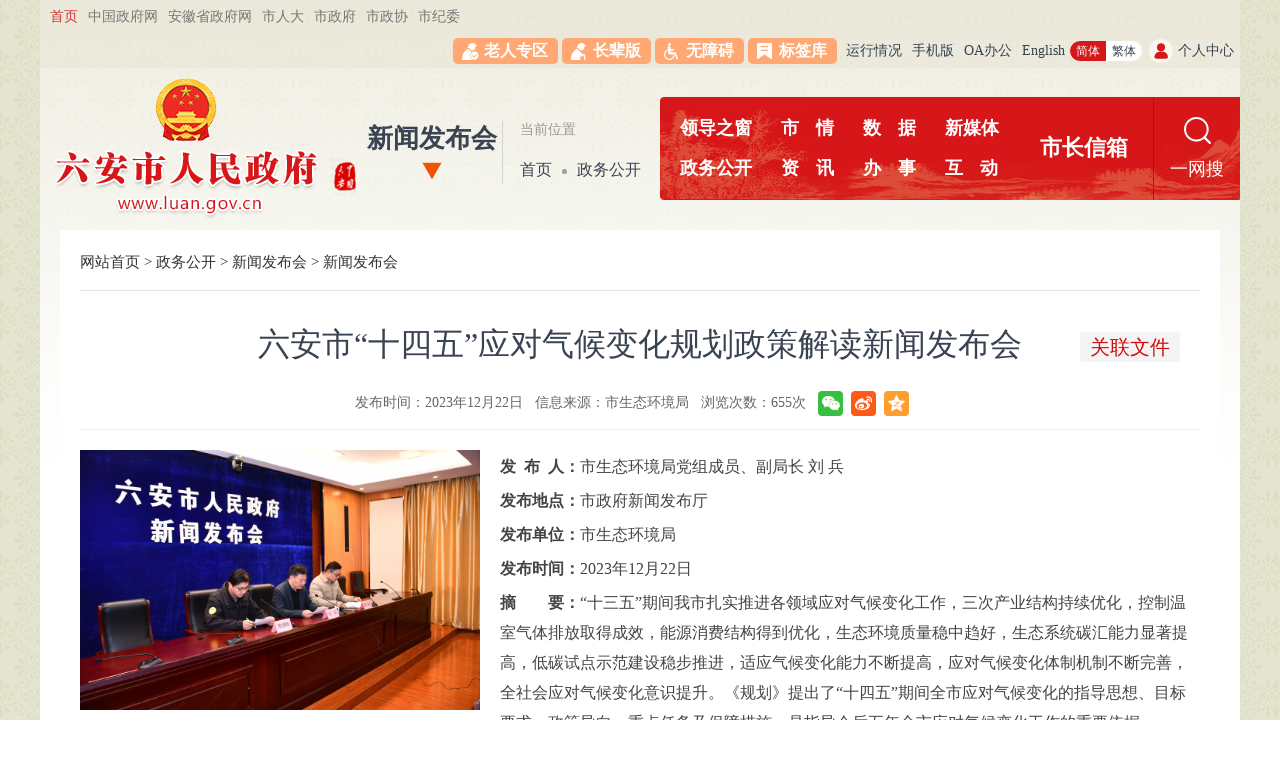

--- FILE ---
content_type: text/html;charset=UTF-8
request_url: https://www.luan.gov.cn/content/article/10405632
body_size: 15551
content:
<!DOCTYPE html>
<html lang="zh-CN">
<head>
	<meta charset="utf-8">
	<meta name="renderer" content="webkit">
	<meta http-equiv="X-UA-Compatible" content="IE=edge">
	<meta content="yes" name="apple-mobile-web-app-capable">
	<meta name="viewport" content="width=device-width, initial-scale=1, viewport-fit=cover">
	<title>新闻发布会_六安市人民政府</title>
	<meta name="WebSiteCollectionCode" content="luan_gova">
	<meta name="SiteId" content="6789941">
	<meta name="SiteName" content="六安市人民政府">
	<meta name="SiteDomain" content="www.luan.gov.cn">
	<meta name="SiteIDCode" content="3415000075">
	<meta name="ColumnName" content="新闻发布会">
	<meta name="ColumnType" content="信息公开">
	<meta name="ColumnDescription" content="新闻发布的发布稿、现场图片、视频等">
	<meta name="ColumnKeywords" content="新闻发布会">
	<meta name="TypeCode" content="interviewInfo">
	<meta name="ColumnClassCode" content="6200631">
	<meta name="Attribute" content="">
	<meta name="ArticleTitle" content="六安市“十四五”应对气候变化规划政策解读新闻发布会">
	<meta name="PubDate" content="2023-12-22 11:42">
	<meta name="ContentSource" content="六安市政府网">
	<meta name="ClassCode" content="">
	<meta name="Keywords" content="六安市“十四五”应对气候变化规划政策解读新闻发布会" >
	<meta name="Description" content="六安市“十四五”应对气候变化规划政策解读新闻发布会">
	<meta name="HtmlGenerateTime" content="2026-01-27 19:48:41">
	<meta name="ColumnPath" content="xxgk/xwfbh/xwfbh">
	<meta name="TplId" content="1611">
	<link rel="shortcut icon" type="image/x-icon" href="/_res/images/favicon.ico">
	<link rel="stylesheet" href="/assets/css/core.min.css">
	<link rel="stylesheet" href="/_res/cssnew/public.css?v=202508261">
	<link rel="stylesheet" type="text/css" href="/_res/cssnew/lm-xwfbh.css">
	<script>var oldLink = '/_res/cssnew/lm-xwfbh-oldage';</script>
	<script src="/assets/js/common.min.js?h5=true&v=20241127"></script>
	<script src="/_res/js/customize.min.js"></script>
	<!--[if lt IE 9]>
	<script src="/assets/js/patch.min.js"></script>
	<![endif]-->
	<!--StartLabelHtml_linkList_16d414b1e42a66694a0930001c7262c2--><script>var ll_6815649 = 999;</script><script charset="utf-8" src="https://www.luan.gov.cn/ljgli/N-sylj/wzbmdws/6815649.js?num=999&ect=1769514521654"></script><!--EndLabelHtml_linkList_16d414b1e42a66694a0930001c7262c2-->
</head>
<body>
<div id="container" class="wza-container">
<div class="container ls_relative">
    <div class="lmbg"></div>
    <div class="bgfff"></div>
    <div class="contain">
        <div id="ls_header" class="wza-region_header" role="banner">
    <div class="top">
  <div class="container">
    <div class="fl topleft hidden-sm hidden-xs" role="region" aria-label="网站链接"><ul><li class="frist"><a href="/index.html">首页</a></li><!--StartLabelHtml_linkList_d30695e4cb82c1af814b498893ba6700--><script>var ll_6814834 = 7;</script><script charset="utf-8" src="https://www.luan.gov.cn/ljgli/N-sylj/dbwl/6814834.js?num=7&ect=1769514521664"></script><!--EndLabelHtml_linkList_d30695e4cb82c1af814b498893ba6700--></ul></div>
    <div class="fr topright" id="ls_top_r" role="contentinfo" aria-label="头部服务">
      <div class="fl topname hidden-sm hidden-xs">
		<ul class="fl wza">
		<li class="num0"><a href="https://www.luan.gov.cn/zbbzq/index.html" target="_blank">老人专区</a></li>
		<script src="https://www.luan.gov.cn/luan/_res/js/wza.elder.js"></script>
		<li class="num3"><a href="/site/tpl/4620">标签库</a></li>
		</ul>
        <a href="https://www.luan.gov.cn/bzzx/bbxt/index.html" target="_blank" class="hidden-xs wza-old-dn">运行情况</a><a href="https://www.luan.gov.cn/ydmh/index.html" target="_blank">手机版</a><a href="http://60.173.176.86:28080/oa/login" target="_blank">OA办公</a><a href="https://www.luan.gov.cn/hdjl/en/" target="_blank">English</a>
      </div>
      <div class="fl jftbox hidden-sm hidden-xs">
        <a href="javascript:void(0)" class="num1 j-jft" data-setting="{type:'s'}">简体</a>
        <a href="javascript:void(0)" class="num2 j-jft" data-setting="{type:'t'}">繁体</a>
      </div>
      <div class="fl loginbtn"><ul><li class="num3"><span id="member_info" class="logintext" data-setting="{siteId:6789941,loginText:'个人中心',userNameText:'${username}，您好！',platformCode:'luan_gova'}"></span></li> </ul></div>
    </div>
  </div>   </div>
<!--悬浮导航 on-->
    <div class="navigator-position wza-dn wza-old-dn hidden-xs hidden-sm" >
        <div class="navigator container">
            <div class="fl navigator-logo">
                <ul class="ls-logo-gh ls-gy ls-gy-national-emblem"><!--StartLabelHtml_linkList_8b06beb22a31d958dac17111417fb668--><script>var ll_6815752 = 1;</script><script charset="utf-8" src="https://www.luan.gov.cn/ljgli/N-sylj/logo-gh/6815752.js?num=1&ect=1769514521667"></script><!--EndLabelHtml_linkList_8b06beb22a31d958dac17111417fb668--></ul>
                <ul class="ls-unit-name"><!--StartLabelHtml_linkList_2e4363d395cde9fc95c9a90adb3c2c23--><script>var ll_6815754 = 1;</script><script charset="utf-8" src="https://www.luan.gov.cn/ljgli/N-sylj/logo-mc-b/6815754.js?num=1&ect=1769514521668"></script><!--EndLabelHtml_linkList_2e4363d395cde9fc95c9a90adb3c2c23--></ul>
            </div>
            <div class="fr navigator-menu">
                <ul class="clearfix navigator-nav">
                    <li class="num on"><a class="menu dropdown-head" href="/index.html">首页</a></li>
                    <li class="num">
                        <a class="menu" href="/ldzcN/szfld/index.html">领导之窗</a>
                        <div class="menulist dropdown-hover-menu num2">
                            <div class="container">
                                <ul><!--StartLabelHtml_linkList_707fefb53496885aeaa8526031bfa952--><script>var ll_6814901 = 10;</script><script charset="utf-8" src="https://www.luan.gov.cn/ljgli/N-sylj/dblmdh/ldzc/6814901.js?num=10&ect=1769514521668"></script><!--EndLabelHtml_linkList_707fefb53496885aeaa8526031bfa952--></ul>
                            </div>
                        </div>
                    </li>
                    <li class="num">
                        <a class="menu dropdown-head" href="/zjla/index.html">走进六安</a>
                        <div class="menulist dropdown-hover-menu num3">
                            <div class="container">
                                <ul><!--StartLabelHtml_linkList_8509340c3537bdbdca93bb98234a684b--><script>var ll_6814907 = 10;</script><script charset="utf-8" src="https://www.luan.gov.cn/ljgli/N-sylj/dblmdh/zjla/6814907.js?num=10&ect=1769514521669"></script><!--EndLabelHtml_linkList_8509340c3537bdbdca93bb98234a684b--></ul>
                            </div>
                        </div>
                    </li>
                    <li class="num">
                        <a class="menu dropdown-head" href="/public/index.html">政务公开</a>
                        <div class="menulist dropdown-hover-menu num4">
                            <div class="container">
                                <ul><!--StartLabelHtml_linkList_62bd8ecff9e906524027e630ba4b1689--><script>var ll_6814910 = 10;</script><script charset="utf-8" src="https://www.luan.gov.cn/ljgli/N-sylj/dblmdh/xxgk/6814910.js?num=10&ect=1769514521670"></script><!--EndLabelHtml_linkList_62bd8ecff9e906524027e630ba4b1689--></ul>
                            </div>
                        </div>
                    </li>
                    <li class="num">
                        <a class="menu dropdown-head" href="/zwzx/index.html">政务资讯</a>
                        <div class="menulist dropdown-hover-menu num5">
                            <div class="container">
                                <ul><!--StartLabelHtml_linkList_6d3286b57e0464e83979609ab7bcf91c--><script>var ll_6814904 = 10;</script><script charset="utf-8" src="https://www.luan.gov.cn/ljgli/N-sylj/dblmdh/zwzx/6814904.js?num=10&ect=1769514521671"></script><!--EndLabelHtml_linkList_6d3286b57e0464e83979609ab7bcf91c--></ul>
                            </div>
                        </div>
                    </li>
                    <li class="num">
                        <a class="menu dropdown-head" href="/xxgk/zcjd/index.html">解读回应</a>
                        <div class="menulist dropdown-hover-menu num6">
                            <div class="container">
                                <ul><!--StartLabelHtml_linkList_50d4a332e359270be50901c89a8d9f46--><script>var ll_6814918 = 10;</script><script charset="utf-8" src="https://www.luan.gov.cn/ljgli/N-sylj/dblmdh/jdhy/6814918.js?num=10&ect=1769514521672"></script><!--EndLabelHtml_linkList_50d4a332e359270be50901c89a8d9f46--></ul>
                            </div>
                        </div>
                    </li>
                    <li class="num">
                        <a class="menu dropdown-head" href="https://la.ahzwfw.gov.cn/" target="_blank">办事服务</a>
                        <div class="menulist dropdown-hover-menu num7">
                            <div class="container">
                                <ul><!--StartLabelHtml_linkList_9744194e9ce528a8a24c5cc2c923470b--><script>var ll_6814913 = 10;</script><script charset="utf-8" src="https://www.luan.gov.cn/ljgli/N-sylj/dblmdh/bsfw/6814913.js?num=10&ect=1769514521672"></script><!--EndLabelHtml_linkList_9744194e9ce528a8a24c5cc2c923470b--></ul>
                            </div>
                        </div>
                    </li>
                    <li class="num">
                        <a class="menu dropdown-head" href="/hdjl/index.html">互动交流</a>
                        <div class="menulist dropdown-hover-menu num8">
                            <div class="container">
                                <ul><!--StartLabelHtml_linkList_9e532c72032ccf35cc5a2bda494dbb19--><script>var ll_6814915 = 10;</script><script charset="utf-8" src="https://www.luan.gov.cn/ljgli/N-sylj/dblmdh/hdjl/6814915.js?num=10&ect=1769514521673"></script><!--EndLabelHtml_linkList_9e532c72032ccf35cc5a2bda494dbb19--></ul>
                            </div>
                        </div>
                    </li>
                    <li class="num">
                        <a class="menu dropdown-head" href="/zfsj/index.html">政府数据</a>
                        <div class="menulist dropdown-hover-menu num9">
                            <div class="container">
                                <ul><!--StartLabelHtml_linkList_233527d43468075acb15960a20c03f32--><script>var ll_6814919 = 10;</script><script charset="utf-8" src="https://www.luan.gov.cn/ljgli/N-sylj/dblmdh/sjkf/6814919.js?num=10&ect=1769514521674"></script><!--EndLabelHtml_linkList_233527d43468075acb15960a20c03f32--></ul>
                            </div>
                        </div>
                    </li>
                    <li class="num">
                        <a class="menu dropdown-head" href="/ydmh/index.html">政务新媒体</a>
                        <div class="menulist dropdown-hover-menu num10">
                            <div class="container">
                                <ul><!--StartLabelHtml_linkList_39489bb37a6dd9fc3f4d6b187fa9f2d6--><script>var ll_6814922 = 10;</script><script charset="utf-8" src="https://www.luan.gov.cn/ljgli/N-sylj/dblmdh/ydmh/6814922.js?num=10&ect=1769514521675"></script><!--EndLabelHtml_linkList_39489bb37a6dd9fc3f4d6b187fa9f2d6--></ul>
                            </div>
                        </div>
                    </li>
                </ul>
            </div>
        </div>
    </div>
    <!--悬浮导航 end-->
    <script type="text/javascript">
        $(document).ready(function() {
            $(window).scroll(function () {
                var scoll = $(window).scrollTop();
                var doc_height = $(document).height();
                var window_height = $(window).height();
                var foot_height = $(".footerhome").height();
                if (scoll >= 200) {
                    $(".navigator-position").fadeIn();
                } else {
                    $(".navigator-position").fadeOut();
                }
            });
            $('.navigator-menu .num').mHover(function() {
                var self = $(this);
                self.find('.dropdown-hover-menu').show();
                self.find('.dropdown-head').addClass('active');
            }, function() {
                var self = $(this);
                self.find('.dropdown-hover-menu').hide();
                self.find('.dropdown-head').removeClass('active');
            });
        });
    </script>
    <div class="head">
        <div class="container">
            <div class="fl logo"><ul class="old-hide"><!--StartLabelHtml_linkList_350496f1ec3ef40fc79820039aa6307a--><script>var ll_6814837 = 1;</script><script charset="utf-8" src="https://www.luan.gov.cn/ljgli/N-lmlj/lmy-logo/6814837.js?num=1&ect=1769514521678"></script><!--EndLabelHtml_linkList_350496f1ec3ef40fc79820039aa6307a--></ul><ul class="hide old-show"><!--StartLabelHtml_linkList_6780253b45571b1919e01f9f48cf0c74--><script>var ll_6815431 = 1;</script><script charset="utf-8" src="https://www.luan.gov.cn/ljgli/N-lmlj/slb-logo/6815431.js?num=1&ect=1769514521679"></script><!--EndLabelHtml_linkList_6780253b45571b1919e01f9f48cf0c74--></ul></div>
            <div class="fr logoright">
                <div class="fl lm_position" role="navigation" aria-label="栏目路径">
                    <div class="fl dqlm_tit hidden-xs hidden-sm"><a href="/xxgk/xwfbh/xwfbh/index.html">新闻发布会</a><i></i></div>
<div class="fl bread_Nav hidden-xs hidden-sm">
    <p>当前位置</p>
    <div id="dqwzz"><a href="/index.html"  class="CurrChnlCls">首页</a><span></span><i id="curColumn"><a href="/public/index.html">政务公开</a></i></div>
</div>
                </div>
                <div class="fr staticNav">
                    <div class="fl navbar navbar-default"  role="navigation" aria-label="网站主栏目">
                        <div class="container-fluid">
                            <div class="navbar-header">
                                <button type="button" class="navbar-toggle collapsed" data-toggle="collapse" data-target="#navbar" aria-expanded="false" aria-controls="navbar">
                                    <span class="sr-only">导航</span>
                                    <span class="icon-bar"></span>
                                    <span class="icon-bar"></span>
                                    <span class="icon-bar"></span>
                                </button>
                                <a class="navbar-brand visible-phone hidden-lg hidden-md hidden-sm" href="/index.html">首页</a>
                            </div>
                            <div id="navbar" class="navbar-collapse collapse">
                                <ul class="nav navbar-nav open">
                                    <li class="off"><a
                                        href="/ldzcN/szfld/index.html">领导之窗</a></li>
                                    <li class="off"><a
                                        href="/zjla/index.html">市<i></i>情</a></li>
                                    <li class="off"><a href="/zfsj/index.html">数<i></i>据</a></li>
                                    <li class="off"><a href="/ydmh/index.html">新媒体</a></li>
                                    <li><a href="/public/index.html">政务公开</a></li>
                                    <li class="off"><a
                                        href="/zwzx/index.html">资<i></i>讯</a></li>
                                    <li class="off"><a href="https://la.ahzwfw.gov.cn/" target="_blank">办<i></i>事</a></li>
                                    <li class="off"><a
                                        href="/hdjl/index.html">互<i></i>动</a></li>
                                </ul>
                                <div class="fl szxx "><a href="/hdjl/szxx/index.html">市长信箱</a></div>

                        </div>
                    </div>
                </div>
                <!-- 隐藏搜索 -->

                <div class="fr" role="search" aria-label="搜索">
                    <a class="search_w_static_nav" href="javascript:void(0)" title="一网搜" data-wza-enter-trigger="click">一网搜</a>
                    <div class="search_Bar" style="display:none;" id="ls_search">
                        <div class="search_Bar1">
                            <div class="search_select hidden-xs"> 一网搜</div>
                            <form action="/site/search/6789941" method="get">
                                <input type="hidden" name="fuzzySearch" value="false">
                                <input type="hidden" name="isAllSite" value="true">
                                <input type="hidden" name="sort" value="intelligent">
                                <input type="hidden" name="orderType" value="1">
                                <input type="hidden" name="platformCode" value="">
                                <input type="hidden" name="siteId" value="">
                                <input type="hidden" name="fromCode" value="">
                                <input id="search_keywords" name="keywords" type="text" class="search_input_Big search-keywords" value="" size="24" maxlength="30" placeholder="请输入搜索关键字" data-rule="输入的关键字:required;required2" data-rule-required2="[/^[0-9a-zA-Z\u0391-\uFFE5\s\[\]\(\),.\-\/《》]+$/, '关键字不允许含有特殊字符']" />
                                <input type="submit" class="button_Search_1 fl" name="" title="点击搜索" aria-label="搜索按钮">
                                <a href="javascript:void(0)" class="close_Search_bar fl" title="点击关闭搜索" onclick="closesearch()">关闭搜索</a>
                            </form>
                            <div class="znwdlm hidden-xs">
						    <div class="znwd-box">
                          <a href="/aiqa/index.html#/index"  title="智能问答" target="_blank">
                            <span class="ai-logo"> <img src="/_res/images-new/ai-logo.gif"  width="57"/></span>
                            <span class="ai-font"> <img src="/_res/images-new/ai-font.png"/></span>
                        </a>
                        
                        </div>
						  </div>
                        </div>
                        <div class="seach-hot clearfix">
                            <span class="tit">搜索热词：</span>
                            <ul class="ls-search-word"></ul>
                        </div>
                    </div>
                </div>
            </div>
        </div>
    </div>
</div>

<!--悬浮导航 on-->
<div class="navigator-position wza-dn wza-old-dn hidden-xs hidden-sm" >
    <div class="navigator container">
        <div class="fl navigator-logo">
            <ul class="ls-logo-gh ls-gy ls-gy-national-emblem"><!--StartLabelHtml_linkList_8b06beb22a31d958dac17111417fb668--><script>var ll_6815752 = 1;</script><script charset="utf-8" src="https://www.luan.gov.cn/ljgli/N-sylj/logo-gh/6815752.js?num=1&ect=1769514521742"></script><!--EndLabelHtml_linkList_8b06beb22a31d958dac17111417fb668--></ul>
            <ul class="ls-unit-name"><!--StartLabelHtml_linkList_2e4363d395cde9fc95c9a90adb3c2c23--><script>var ll_6815754 = 1;</script><script charset="utf-8" src="https://www.luan.gov.cn/ljgli/N-sylj/logo-mc-b/6815754.js?num=1&ect=1769514521743"></script><!--EndLabelHtml_linkList_2e4363d395cde9fc95c9a90adb3c2c23--></ul>
        </div>
        <div class="fr navigator-menu">
            <ul class="clearfix navigator-nav">
                <li class="num on"><a class="menu dropdown-head" href="/index.html">首页</a></li>
                <li class="num">
                    <a class="menu" href="/ldzcN/szfld/index.html">领导之窗</a>
                    <div class="menulist dropdown-hover-menu num2">
                        <div class="container">
                            <ul><!--StartLabelHtml_linkList_707fefb53496885aeaa8526031bfa952--><script>var ll_6814901 = 10;</script><script charset="utf-8" src="https://www.luan.gov.cn/ljgli/N-sylj/dblmdh/ldzc/6814901.js?num=10&ect=1769514521744"></script><!--EndLabelHtml_linkList_707fefb53496885aeaa8526031bfa952--></ul>
                        </div>
                    </div>
                </li>
                <li class="num">
                    <a class="menu dropdown-head" href="/zjla/index.html">走进六安</a>
                    <div class="menulist dropdown-hover-menu num3">
                        <div class="container">
                            <ul><!--StartLabelHtml_linkList_8509340c3537bdbdca93bb98234a684b--><script>var ll_6814907 = 10;</script><script charset="utf-8" src="https://www.luan.gov.cn/ljgli/N-sylj/dblmdh/zjla/6814907.js?num=10&ect=1769514521745"></script><!--EndLabelHtml_linkList_8509340c3537bdbdca93bb98234a684b--></ul>
                        </div>
                    </div>
                </li>
                <li class="num">
                    <a class="menu dropdown-head" href="/public/index.html">政务公开</a>
                    <div class="menulist dropdown-hover-menu num4">
                        <div class="container">
                            <ul><!--StartLabelHtml_linkList_62bd8ecff9e906524027e630ba4b1689--><script>var ll_6814910 = 10;</script><script charset="utf-8" src="https://www.luan.gov.cn/ljgli/N-sylj/dblmdh/xxgk/6814910.js?num=10&ect=1769514521746"></script><!--EndLabelHtml_linkList_62bd8ecff9e906524027e630ba4b1689--></ul>
                        </div>
                    </div>
                </li>
                <li class="num">
                    <a class="menu dropdown-head" href="/zwzx/index.html">政务资讯</a>
                    <div class="menulist dropdown-hover-menu num5">
                        <div class="container">
                            <ul><!--StartLabelHtml_linkList_6d3286b57e0464e83979609ab7bcf91c--><script>var ll_6814904 = 10;</script><script charset="utf-8" src="https://www.luan.gov.cn/ljgli/N-sylj/dblmdh/zwzx/6814904.js?num=10&ect=1769514521747"></script><!--EndLabelHtml_linkList_6d3286b57e0464e83979609ab7bcf91c--></ul>
                        </div>
                    </div>
                </li>
                <li class="num">
                    <a class="menu dropdown-head" href="/xxgk/zcjd/index.html">解读回应</a>
                    <div class="menulist dropdown-hover-menu num6">
                        <div class="container">
                            <ul><!--StartLabelHtml_linkList_50d4a332e359270be50901c89a8d9f46--><script>var ll_6814918 = 10;</script><script charset="utf-8" src="https://www.luan.gov.cn/ljgli/N-sylj/dblmdh/jdhy/6814918.js?num=10&ect=1769514521747"></script><!--EndLabelHtml_linkList_50d4a332e359270be50901c89a8d9f46--></ul>
                        </div>
                    </div>
                </li>
                <li class="num">
                    <a class="menu dropdown-head" href="https://la.ahzwfw.gov.cn/" target="_blank">办事服务</a>
                    <div class="menulist dropdown-hover-menu num7">
                        <div class="container">
                            <ul><!--StartLabelHtml_linkList_9744194e9ce528a8a24c5cc2c923470b--><script>var ll_6814913 = 10;</script><script charset="utf-8" src="https://www.luan.gov.cn/ljgli/N-sylj/dblmdh/bsfw/6814913.js?num=10&ect=1769514521748"></script><!--EndLabelHtml_linkList_9744194e9ce528a8a24c5cc2c923470b--></ul>
                        </div>
                    </div>
                </li>
                <li class="num">
                    <a class="menu dropdown-head" href="/hdjl/index.html">互动交流</a>
                    <div class="menulist dropdown-hover-menu num8">
                        <div class="container">
                            <ul><!--StartLabelHtml_linkList_9e532c72032ccf35cc5a2bda494dbb19--><script>var ll_6814915 = 10;</script><script charset="utf-8" src="https://www.luan.gov.cn/ljgli/N-sylj/dblmdh/hdjl/6814915.js?num=10&ect=1769514521749"></script><!--EndLabelHtml_linkList_9e532c72032ccf35cc5a2bda494dbb19--></ul>
                        </div>
                    </div>
                </li>
                <li class="num">
                    <a class="menu dropdown-head" href="/zfsj/index.html">政府数据</a>
                    <div class="menulist dropdown-hover-menu num9">
                        <div class="container">
                            <ul><!--StartLabelHtml_linkList_233527d43468075acb15960a20c03f32--><script>var ll_6814919 = 10;</script><script charset="utf-8" src="https://www.luan.gov.cn/ljgli/N-sylj/dblmdh/sjkf/6814919.js?num=10&ect=1769514521750"></script><!--EndLabelHtml_linkList_233527d43468075acb15960a20c03f32--></ul>
                        </div>
                    </div>
                </li>
                <li class="num">
                    <a class="menu dropdown-head" href="/ydmh/index.html">政务新媒体</a>
                    <div class="menulist dropdown-hover-menu num10">
                        <div class="container">
                            <ul><!--StartLabelHtml_linkList_39489bb37a6dd9fc3f4d6b187fa9f2d6--><script>var ll_6814922 = 10;</script><script charset="utf-8" src="https://www.luan.gov.cn/ljgli/N-sylj/dblmdh/ydmh/6814922.js?num=10&ect=1769514521751"></script><!--EndLabelHtml_linkList_39489bb37a6dd9fc3f4d6b187fa9f2d6--></ul>
                        </div>
                    </div>
                </li>
            </ul>
        </div>
    </div>
</div>
<!--悬浮导航 end-->
<script type="template" id="keyWordsHeatRankTpl">
    <? for(var i=0,l=data.length; i<l; i++){ ?>
    <?
        var el = data[i];
        var url = '/site/search/6789941?'+Ls.url.stringify( { fuzzySearch: "true", sort: "intelligent", orderType: "0", platformCode: "", siteId: "6789941", isAllSite: "true", keywords: el.keyWords });
    ?>
    <li>
        <a href="<?=url?>" title="<?=el.keyWords?>" target="_blank"><?=el.keyWords?></a>
    </li>
    <?}?>
</script>
<script type="text/javascript">
    $(document).ready(function() {
        gethotlist();
        function gethotlist() {
            Ls.ajax({
                url: 'https://www.luan.gov.cn/search/getTopHotWords?siteId=6789941&topCount=5&sort=1',
                success: function (resp) {
                    if (resp && resp.length > 0) {
                        html = Ls.template('keyWordsHeatRankTpl', {
                            data: resp
                        });

                        $('.ls-search-word').html(html);
                    }
                }
            });
        }
        
        $(window).scroll(function () {
            var scoll = $(window).scrollTop();
            var doc_height = $(document).height();
            var window_height = $(window).height();
            var foot_height = $(".footerhome").height();
            if (scoll >= 200) {
                $(".navigator-position").fadeIn();
            } else {
                $(".navigator-position").fadeOut();
            }
        });
        $('.navigator-menu .num').mHover(function() {
            var self = $(this);
            self.find('.dropdown-hover-menu').show();
            self.find('.dropdown-head').addClass('active');
        }, function() {
            var self = $(this);
            self.find('.dropdown-hover-menu').hide();
            self.find('.dropdown-head').removeClass('active');
        });
    });
</script>
</div>
        <!--头部结束-->
        <div class="lm_content" id="ls_conMain" role="main">
            <div class="ft_mainbox">
                <div class="wz_top"  role="navigation" aria-label="栏目路径"><a href="/index.html">网站首页</a> &gt; <!--StartLabelHtml_nav_451d85199a368308f383101c7d82dda7--><a title='政务公开' href='/public/index.html '>政务公开</a> <i>&gt;</i> <a title='新闻发布会' href='/xxgk/xwfbh/xwfbh/index.html'>新闻发布会</a> <i>&gt;</i> <a title='新闻发布会' href='https://www.luan.gov.cn/xxgk/xwfbh/xwfbh/index.html'>新闻发布会</a><!--EndLabelHtml_nav_451d85199a368308f383101c7d82dda7--></div>
                <div class="fbh_con clearfix" role="article" aria-label="正文">
                    <!--StartLabelHtml_interviewInfo_9f727305c2cb3eddb4d25948fc9d4f60--><div class="inter-bigtitle">
    <h1>六安市“十四五”应对气候变化规划政策解读新闻发布会</h1>
    <div class="fbh-wj fr"></div>
</div>
<div class="newsinfo">
  <span class="sp">发布时间：<span id="sortNum"></span></span>
    <span class="sp">信息来源：市生态环境局</span>  <span class="sp" tabindex="0">浏览次数：<i class="j-info-hit" data-setting="{infoId:10405632}"></i>次</span>
  <div class="share"><span class="j-share-info"></span></div>
</div>
<script>
  $('#sortNum').text(Ls.dateFormat(new Date(1703215239*1000), 'yyyy年MM月dd日'))
</script>
<div class="interview-info_fbh clearfix">
    <div class="in-img">
        <a title="六安市“十四五”应对气候变化规划政策解读新闻发布会">
                            <img src="/group1/M00/0E/DC/wKgSGWWFBa-AfmARAAtuEy_txpI116.JPG" alt="">
                    </a>
    </div>
    <div class="in-info">
        <p class="text"><span class="tit">发<span class="sp1"></span>布<span class="sp1"></span>人：</span>市生态环境局党组成员、副局长 刘 兵</p>
        <p class="text"><span class="tit">发布地点：</span>市政府新闻发布厅</p>
        <p class="text"><span class="tit">发布单位：</span>市生态环境局</p>
        <p class="text"><span class="tit">发布时间：</span>2023年12月22日</p>
        <div class="zy_con"><p><span class="tit">摘<span class="sp2"></span>要：</span>“十三五”期间我市扎实推进各领域应对气候变化工作，三次产业结构持续优化，控制温室气体排放取得成效，能源消费结构得到优化，生态环境质量稳中趋好，生态系统碳汇能力显著提高，低碳试点示范建设稳步推进，适应气候变化能力不断提高，应对气候变化体制机制不断完善，全社会应对气候变化意识提升。《规划》提出了“十四五”期间全市应对气候变化的指导思想、目标要求、政策导向、重点任务及保障措施，是指导今后五年全市应对气候变化工作的重要依据。</p></div>
    </div>
</div>
<script type="template" id="linkTpl">
    <? for(var i=0,l=data.length; i<l; i++){ ?>
    <?
        var el = data[i];
    ?>
    <a href="<?=el.link?>" target="_blank" title="<?=el.name?>" class="">
        <?=el.name?>
    </a>
    <?}?>
</script>
<script>
    var userNames = "";
    var namesArray = userNames.split("|");
    if (namesArray != null && namesArray.length > 0) {
        var lis = "";
        for (var i = 0; i < namesArray.length; i++) {
            lis += "<a>" + namesArray[i] + "</a>";
        }
        $("#userNames_35130").html(lis);
    }

    var accompanyNames = "";
    var accompanyNamesArray = accompanyNames.split("|");
    if (accompanyNamesArray != null && accompanyNamesArray.length > 0) {
        var accompanylis = "";
        for (var i = 0; i < accompanyNamesArray.length; i++) {
            accompanylis += "<a>" + accompanyNamesArray[i] + "</a>";
        }
        $("#accompanyNames_35130").html(accompanylis);
    }


    (function renderLink() {
        var names = '关联文件',
            links = 'https://sthjj.luan.gov.cn/public/6608281/10406380.html',
            arr = [];

        if (names) {
            names = names.split(',');
            links = links.split(',');

            $.each(links, function (i, el2) {
                arr.push({
                    name: names[i],
                    link: el2
                })
            });
            // console.log('arr', arr);
            if (arr.length) {
                $('.fbh-wj').html(Ls.template("linkTpl", {data: arr}));
            }
        }
    })()

</script>
    <div class="fbh_imgbox">
        <div class="interview-desc-title" id="picture"><span class="tit">直播图片</span></div>
        <div class="interview-desc-box">
            <div class="j-scroll fty_imglist"  data-setting="{ver: 'v2',direction: 'left',autoScroll:'false'}"> <span class="prev"></span><span class="next"></span>
                <div class="fty_imglistlb scroll-wrap">

                    <ul class="scroll-body">
                                                    <li><a href="/group1/M00/0E/DC/wKgSGWWFBbeAapAvAAtuEy_txpI369.JPG" target="_blank" title=""><img src="/group1/M00/0E/DC/wKgSGWWFBbeAapAvAAtuEy_txpI369.JPG" width="220" height="157" alt=""><span>参加发布会相关单位</span></a> </li>
                                                    <li><a href="/group1/M00/0E/DC/wKgSGWWFBbeAYh2FAAuiPzZUuko084.JPG" target="_blank" title=""><img src="/group1/M00/0E/DC/wKgSGWWFBbeAYh2FAAuiPzZUuko084.JPG" width="220" height="157" alt=""><span>发布会现场</span></a> </li>
                                            </ul>
                </div>
            </div>
        </div>
    </div>

    <div class="interview-desc-fbh" id="content">
        <div class="fbhzb_tit"><span>发布会直播</span></div>
        <div class="desc">
            <div><p align="justify" style="font-size:10.5pt;font-family:Calibri;margin-bottom:0.0001pt;margin:0pt;margin-right:0pt;text-autospace:ideograph-numeric; text-align:justify;text-justify:inter-ideograph; line-height:28pt;"><span style="font-family:'Times New Roman'; color:rgb(0,0,0);font-weight:normal;font-size:16pt; "><font face="仿宋_GB2312">各位记者朋友：</font></span></p>
<p align="justify" style="font-size:10.5pt;font-family:Calibri;margin-bottom:0.0001pt;margin:0pt;margin-right:0pt;margin-left:0pt; text-indent:32pt; text-autospace:ideograph-numeric;text-align:justify; text-justify:inter-ideograph;line-height:28pt;"><span style="font-family:'Times New Roman'; color:rgb(0,0,0);font-weight:normal;font-size:16pt; "><font face="仿宋_GB2312">大家好！非常高兴和大家见面。首先，感谢新闻媒体和各位记者朋友们长期以来对我市生态环境保护工作的关心关注和支持。</font></span><span style="font-family:'Times New Roman'; font-size:16pt;"><font face="Times New Roman">“</font><font face="仿宋_GB2312">十四五</font><font face="Times New Roman">”</font><font face="仿宋_GB2312">是推动美丽六安建设</font></span><span style="font-family:仿宋_GB2312; font-size:16pt; "><font face="仿宋_GB2312">的</font></span><span style="font-family:'Times New Roman'; font-size:16pt;"><font face="仿宋_GB2312">重要时期</font></span><span style="font-family:仿宋_GB2312; font-size:16pt; "><font face="仿宋_GB2312">，也</font></span><span style="font-family:'Times New Roman'; font-size:16pt;"><font face="仿宋_GB2312">是实现</font><font face="Times New Roman">“</font><font face="仿宋_GB2312">碳达峰碳中和</font><font face="Times New Roman">”</font><font face="仿宋_GB2312">目标的关键时期，开展应对气候变化工作是推动</font></span><span style="font-family:仿宋_GB2312; font-size:16pt; "><font face="仿宋_GB2312">全</font></span><span style="font-family:'Times New Roman'; font-size:16pt;"><font face="仿宋_GB2312">市经济高质量发展和生态环境高水平保护的重要抓手。</font></span><span style="font-family:仿宋_GB2312; font-size:16pt; "><font face="仿宋_GB2312">为此，</font></span><span style="font-family:'Times New Roman'; font-size:16pt;"><font face="仿宋_GB2312">市生态环境局</font></span><span style="font-family:仿宋_GB2312; font-size:16pt; "><font face="仿宋_GB2312">牵头</font></span><span style="font-family:'Times New Roman'; font-size:16pt;"><font face="仿宋_GB2312">制定</font></span><span style="font-family:仿宋_GB2312; font-size:16pt; "><font face="仿宋_GB2312">了</font></span><span style="font-family:'Times New Roman'; font-size:16pt;"><font face="仿宋_GB2312">《六安市</font><font face="Times New Roman">“</font><font face="仿宋_GB2312">十四五</font><font face="Times New Roman">”</font><font face="仿宋_GB2312">应对气候变化规划》</font></span><span style="font-family:仿宋_GB2312; font-size:16pt; "><font face="仿宋_GB2312">，经市政府同意，于</font></span><span style="font-family:'Times New Roman'; font-size:16pt;">2023<font face="仿宋_GB2312">年</font></span><span style="font-family:'Times New Roman'; font-size:16pt;">12</span><span style="font-family:'Times New Roman'; font-size:16pt;"><font face="仿宋_GB2312">月</font>2</span><span style="font-family:'Times New Roman'; font-size:16pt;">1</span><span style="font-family:'Times New Roman'; font-size:16pt;"><font face="仿宋_GB2312">日</font></span><span style="font-family:仿宋_GB2312; font-size:16pt; "><font face="仿宋_GB2312">正式印发</font></span><span style="font-family:'Times New Roman'; font-size:16pt;"><font face="仿宋_GB2312">。</font></span><span style="font-family:'Times New Roman'; color:rgb(0,0,0);font-weight:normal;font-size:16pt; "><font face="仿宋_GB2312">下面，由我向大家解读</font></span><span style="font-family:'Times New Roman'; font-size:16pt;"><font face="仿宋_GB2312">《六安市</font><font face="Times New Roman">“</font><font face="仿宋_GB2312">十四五</font><font face="Times New Roman">”</font><font face="仿宋_GB2312">应对气候变化规划》（以下简称《规划》）</font></span><span style="font-family:'Times New Roman'; color:rgb(0,0,0);font-weight:normal;font-size:16pt; "><font face="仿宋_GB2312">。</font></span></p>
<p style="font-size:10.5pt;font-family:Calibri;text-justify:inter-ideograph;text-align:justify;margin-bottom:0.0001pt;margin:0pt;text-indent:32pt;text-autospace:ideograph-numeric; line-height:28pt;"><span style="font-family:'Times New Roman'; font-size:16pt;"><font face="黑体">一、《规划》的出台背景和依据</font></span></p>
<p style="font-size:10.5pt;font-family:Calibri;text-justify:inter-ideograph;text-align:justify;margin-bottom:0.0001pt;margin:0pt;text-indent:32pt;text-autospace:ideograph-numeric; line-height:28pt;"><span style="font-family:'Times New Roman'; font-size:16pt;"><font face="Times New Roman">“</font><font face="仿宋_GB2312">十三五</font><font face="Times New Roman">”</font><font face="仿宋_GB2312">期间我市扎实推进各领域应对气候变化工作，三次产业结构持续优化，控制温室气体排放取得成效，能源消费结构得到优化，生态环境质量稳中趋好，生态系统碳汇能力显著提高，低碳试点示范建设稳步推进，适应气候变化能力不断提高，应对气候变化体制机制不断完善，全社会应对气候变化意识提升。</font></span></p>
<p style="font-size:10.5pt;font-family:Calibri;text-justify:inter-ideograph;text-align:justify;margin-bottom:0.0001pt;margin:0pt;text-indent:32pt;text-autospace:ideograph-numeric; line-height:28pt;"><span style="font-family:'Times New Roman'; font-size:16pt;"><font face="仿宋_GB2312">《规划》提出了</font><font face="Times New Roman">“</font><font face="仿宋_GB2312">十四五</font><font face="Times New Roman">”</font><font face="仿宋_GB2312">期间全市应对气候变化的指导思想、目标要求、政策导向、重点任务及保障措施，是指导今后五年全市应对气候变化工作的重要依据。</font></span></p>
<p style="font-size:10.5pt;font-family:Calibri;text-justify:inter-ideograph;text-align:justify;margin-bottom:0.0001pt;margin:0pt;text-indent:32pt;text-autospace:ideograph-numeric; line-height:28pt;"><span style="font-family:'Times New Roman'; font-size:16pt;"><font face="黑体">二、</font></span><span style="font-family:'Times New Roman'; font-size:16pt;"><font face="黑体">制定意义和总体考虑</font></span></p>
<p style="font-size:10.5pt;font-family:Calibri;text-justify:inter-ideograph;text-align:justify;margin-bottom:0.0001pt;margin:0pt;text-indent:32pt;text-autospace:ideograph-numeric; line-height:28pt;"><span style="font-family:'Times New Roman'; font-size:16pt;"><font face="Times New Roman">“</font><font face="仿宋_GB2312">十四五</font><font face="Times New Roman">”</font><font face="仿宋_GB2312">时期是实现碳达峰目标的建设期，也是经济社会全面绿色低碳转型的关键期。与新形势新要求相比，</font><font face="Times New Roman">“</font><font face="仿宋_GB2312">十四五</font><font face="Times New Roman">”</font><font face="仿宋_GB2312">期间我市仍处于经济快速发展阶段，产业与能源结构调整有待加快，城市化进程加重减排压力，要实现碳达峰与碳中和目标，控制工业领域温室气体排放、发展战略性新兴产业，水资源、农业、森林、人体健康、防灾减灾等领域各项工作需全面加强，扎实推进。</font></span></p>
<p style="font-size:10.5pt;font-family:Calibri;text-justify:inter-ideograph;text-align:justify;margin-bottom:0.0001pt;margin:0pt;text-indent:32pt;text-autospace:ideograph-numeric; line-height:28pt;"><span style="font-family:'Times New Roman'; font-size:16pt;"><font face="仿宋_GB2312">根据《安徽省</font><font face="Times New Roman">“</font><font face="仿宋_GB2312">十四五</font><font face="Times New Roman">”</font><font face="仿宋_GB2312">应对气候变化规划》《六安市国民经济和社会发展第十四个五年规划和二</font></span><span style="font-family:'Times New Roman'; font-size:16pt;"><font face="微软雅黑">〇</font></span><span style="font-family:'Times New Roman'; font-size:16pt;"><font face="仿宋_GB2312">三五年远景目标纲要》，科学编制《六安市应对气候变化</font><font face="Times New Roman">“</font><font face="仿宋_GB2312">十四五</font><font face="Times New Roman">”</font><font face="仿宋_GB2312">规划》（以下简称《规划》）。《规划》作为</font><font face="Times New Roman">“</font><font face="仿宋_GB2312">十四五</font><font face="Times New Roman">”</font><font face="仿宋_GB2312">期间六安市开展应对气候变化工作的指导文件和行动纲领，明确</font><font face="Times New Roman">“</font><font face="仿宋_GB2312">十四五</font><font face="Times New Roman">”</font><font face="仿宋_GB2312">时期全市应对气候变化的现状与形势、规划控制目标、重点任务和重大行动等内容，对谋划</font><font face="Times New Roman">“</font><font face="仿宋_GB2312">十四五</font><font face="Times New Roman">”</font><font face="仿宋_GB2312">时期六安市应对气候变化工作具有重要意义。</font></span></p>
<p style="font-size:10.5pt;font-family:Calibri;text-justify:inter-ideograph;text-align:justify;margin-bottom:0.0001pt;margin:0pt;text-indent:32pt;text-autospace:ideograph-numeric; line-height:28pt;"><span style="font-family:'Times New Roman'; font-size:16pt;"><font face="黑体">三</font></span><span style="font-family:'Times New Roman'; font-size:16pt;"><font face="黑体">、工作目标</font></span></p>
<p style="font-size:10.5pt;font-family:Calibri;text-justify:inter-ideograph;text-align:justify;margin-bottom:0.0001pt;margin:0pt;text-indent:32pt;text-autospace:ideograph-numeric; line-height:28pt;"><span style="font-family:'Times New Roman'; font-size:16pt;"><font face="仿宋_GB2312">以碳达峰目标与碳中和愿景为引领，全面推进应对气候变化工作，实现应对气候变化与经济社会发展的协调、与生态文明建设的协同、与生态环境保护相关工作的统筹融合。到</font>2025<font face="仿宋_GB2312">年，全市应对气候变化工作有效推进，控制温室气体排放行动目标全面完成；低碳发展路径探索明晰，试点示范建设取得显著进展、适应气候变化能力全面提高；应对气候变化意识增强，形成绿色低碳、文明健康的社会新风尚。设置</font><font face="Times New Roman">“</font><font face="仿宋_GB2312">十四五</font><font face="Times New Roman">”</font><font face="仿宋_GB2312">应对气候变化工作主要指标</font><font face="Times New Roman">10</font><font face="仿宋_GB2312">项，涵盖综合指标和应对气候变化专项指标方面。</font></span></p>
<p style="font-size:10.5pt;font-family:Calibri;text-justify:inter-ideograph;text-align:justify;margin-bottom:0.0001pt;margin:0pt;text-indent:32pt;text-autospace:ideograph-numeric; line-height:28pt;"><span style="font-family:'Times New Roman'; font-size:16pt;"><font face="黑体">四</font></span><span style="font-family:'Times New Roman'; font-size:16pt;"><font face="黑体">、主要内容</font></span></p>
<p style="font-size:10.5pt;font-family:Calibri;text-justify:inter-ideograph;text-align:justify;margin-bottom:0.0001pt;margin:0pt;text-indent:32pt;text-autospace:ideograph-numeric; line-height:28pt;"><span style="font-family:'Times New Roman'; font-size:16pt;"><font face="仿宋_GB2312">《规划》总共</font>5<font face="仿宋_GB2312">个部分</font><font face="Times New Roman">29</font><font face="仿宋_GB2312">条。</font></span></p>
<p style="font-size:10.5pt;font-family:Calibri;text-justify:inter-ideograph;text-align:justify;margin-bottom:0.0001pt;margin:0pt;text-indent:32pt;text-autospace:ideograph-numeric; line-height:28pt;"><span style="font-family:'Times New Roman'; font-size:16pt;"><font face="仿宋_GB2312">围绕我市</font><font face="Times New Roman">“</font><font face="仿宋_GB2312">十四五</font><font face="Times New Roman">”</font><font face="仿宋_GB2312">经济社会全面转型发展的建设目标，积极推进碳达峰碳中和工作，谋划布局五个方面的重点任务。</font></span></p>
<p style="font-size:10.5pt;font-family:Calibri;text-justify:inter-ideograph;text-align:justify;margin-bottom:0.0001pt;margin:0pt;text-indent:32.15pt;text-autospace:ideograph-numeric; line-height:28pt;"><b><span style="font-family:楷体_GB2312;font-weight:bold; font-size:16pt;"><font face="楷体_GB2312">一是严格控制温室气体排放。</font></span></b><span style="font-family:'Times New Roman'; font-size:16pt;"><font face="仿宋_GB2312">推动经济高质低碳发展，构建清洁低碳安全高效的能源体系，加快工业领域低碳转型，强化建筑绿色低碳管理，推动交通运输低碳发展，推动农业农村减排固碳，有效控制非二氧化碳排放，巩固提升生态系统碳汇，推行绿色节能低碳生活方式</font></span><span style="font-family:仿宋_GB2312; font-size:16pt; "><font face="仿宋_GB2312">。</font></span></p>
<p style="font-size:10.5pt;font-family:Calibri;text-justify:inter-ideograph;text-align:justify;margin-bottom:0.0001pt;margin:0pt;text-indent:32.15pt;text-autospace:ideograph-numeric; line-height:28pt;"><b><span style="font-family:楷体_GB2312;font-weight:bold; font-size:16pt;"><font face="楷体_GB2312">二是主动适应气候变化行动。</font></span></b><span style="font-family:'Times New Roman'; font-size:16pt;"><font face="仿宋_GB2312">强化基础设施适应能力，提升重点领域适应能力，提高生态脆弱区适应气候变化能力，打造韧性城市生命线系统，加强防灾减灾体系建设。</font></span></p>
<p style="font-size:10.5pt;font-family:Calibri;text-justify:inter-ideograph;text-align:justify;margin-bottom:0.0001pt;margin:0pt;text-indent:32.15pt;text-autospace:ideograph-numeric; line-height:28pt;"><b><span style="font-family:楷体_GB2312;font-weight:bold; font-size:16pt;"><font face="楷体_GB2312">三是提高应对气候变化治理能力。</font></span></b><span style="font-family:'Times New Roman'; font-size:16pt;"><font face="仿宋_GB2312">建立健全应对气候变化制度，完善应对气候变化政策机制，开展应对气候变化能力建设，强化应对气候变化科技创新，构建温室气体与大气污染协同治理体系。</font></span></p>
<p style="font-size:10.5pt;font-family:Calibri;text-justify:inter-ideograph;text-align:justify;margin-bottom:0.0001pt;margin:0pt;text-indent:32.15pt;text-autospace:ideograph-numeric; line-height:28pt;"><b><span style="font-family:楷体_GB2312;font-weight:bold; font-size:16pt;"><font face="楷体_GB2312">四是实施重大工程和项目试点示范。</font></span></b><span style="font-family:'Times New Roman'; font-size:16pt;"><font face="仿宋_GB2312">实施工业低碳行动和绿色制造工程，推动近零碳排放示范工程建设，开展工业生产过程温室气体控排示范工程建设，探索建立碳中和试点示范区建设，开展现代农业提升行动，巩固林业生态系统的碳汇能力建设，推进城市基础建设提升城市治理水平。</font></span></p>
<p style="font-size:10.5pt;font-family:Calibri;text-justify:inter-ideograph;text-align:justify;margin-bottom:0.0001pt;margin:0pt;text-indent:32.15pt;text-autospace:ideograph-numeric; line-height:28pt;"><b><span style="font-family:楷体_GB2312;font-weight:bold; font-size:16pt;"><font face="楷体_GB2312">五是推动达峰行动方案实施。</font></span></b><span style="font-family:'Times New Roman'; font-size:16pt;"><font face="仿宋_GB2312">制定碳达峰实施方案，推进重点行业碳达峰行动，强化二氧化碳排放达峰目标落实。</font></span></p>
<p style="font-size:10.5pt;font-family:Calibri;text-justify:inter-ideograph;text-align:justify;margin-bottom:0.0001pt;margin:0pt;text-indent:32pt;text-autospace:ideograph-numeric; line-height:28pt;"><span style="font-family:'Times New Roman'; font-size:16pt;"><font face="黑体">五、</font></span><span style="font-family:'Times New Roman'; font-size:16pt;"><font face="黑体">创新举措</font></span></p>
<p style="font-size:10.5pt;font-family:Calibri;text-justify:inter-ideograph;text-align:justify;margin-bottom:0.0001pt;margin:0pt;text-indent:32.15pt;text-autospace:ideograph-numeric; line-height:28pt;"><b><span style="font-family:楷体_GB2312;font-weight:bold; font-size:16pt;"><font face="楷体_GB2312">（一）谋划更科学。</font></span></b><span style="font-family:'Times New Roman'; font-size:16pt;"><font face="仿宋_GB2312">强化顶层设计，综合考虑未来气候变化情况和各领域适应能力，进行整体规划布局，与经济社会发展目标相衔接，科学规划六安市十四五应对气候变化的总体目标、核心指标、减排措施等内容。</font></span></p>
<p style="font-size:10.5pt;font-family:Calibri;text-justify:inter-ideograph;text-align:justify;margin-bottom:0.0001pt;margin:0pt;text-indent:32.15pt;text-autospace:ideograph-numeric; line-height:28pt;"><b><span style="font-family:楷体_GB2312;font-weight:bold; font-size:16pt;"><font face="楷体_GB2312">（二）定位更精准。</font></span></b><span style="font-family:'Times New Roman'; font-size:16pt;"><font face="仿宋_GB2312">《规划》全面梳理审视近年来气候变化趋势、工作成效和现状基础，突出问题，与</font><font face="Times New Roman">“</font><font face="仿宋_GB2312">十三五</font><font face="Times New Roman">”</font><font face="仿宋_GB2312">各项工作有序衔接，同时抢抓用好难得机遇，坚持生态建设，整体推进，明确了控制温室气体排放、适应气候变化影响等重点任务。</font></span></p>
<p style="font-size:10.5pt;font-family:Calibri;text-justify:inter-ideograph;text-align:justify;margin-bottom:0.0001pt;margin:0pt;text-indent:32.15pt;text-autospace:ideograph-numeric; line-height:28pt;"><b><span style="font-family:楷体_GB2312;font-weight:bold; font-size:16pt;"><font face="楷体_GB2312">（三）对接更有效</font></span></b><b><span style="font-family:楷体_GB2312;font-weight:bold; font-size:16pt;"><font face="楷体_GB2312">。</font></span></b><span style="font-family:'Times New Roman'; font-size:16pt;"><font face="仿宋_GB2312">《规划》编制过程中，密切关注国家、省有关政策导向，围绕六安市碳强度下降目标，规划提出了应对气候变化治理、室气体与大气协同治理等各项任务，探索符合六安当地特色和发展阶段的应对气候变化实践经验。</font></span></p>
<p style="font-size:10.5pt;font-family:Calibri;text-justify:inter-ideograph;text-align:justify;margin-bottom:0.0001pt;margin:0pt;text-indent:32pt;text-autospace:ideograph-numeric; line-height:28pt;"><span style="font-family:'Times New Roman'; font-size:16pt;"><font face="黑体">六、</font></span><span style="font-family:'Times New Roman'; font-size:16pt;"><font face="黑体">保障措施</font></span></p>
<p style="font-size:10.5pt;font-family:Calibri;text-justify:inter-ideograph;text-align:justify;margin-bottom:0.0001pt;margin:0pt;text-indent:32pt;text-autospace:ideograph-numeric; line-height:28pt;"><span style="font-family:'Times New Roman'; font-size:16pt;"><font face="仿宋_GB2312">从强化组织领导、强化统筹协调、加大投资力度、完善考核机制、强化基础保障五个方面保障规划有效实施，形成推动应对气候变化发展的强大合力。</font></span></p>
<p align="justify" style="font-size:12pt;font-family:Calibri;margin-left:0pt;margin-top:0pt;margin-right:0pt;margin-bottom:0pt; text-indent:32pt; padding:0pt 0pt 0pt 0pt ;text-autospace:ideograph-numeric; text-align:justify;text-justify:inter-ideograph; line-height:28pt;background:rgb(255,255,255);"><span style="font-family:'Times New Roman'; letter-spacing:0pt; text-transform:none;font-size:16pt; "><font face="仿宋_GB2312">各位媒体朋友，近年来我市生态环境质量的不断改善，这和市委市政府的正确领导、有关职能部门共同努力，以及社会各界的广泛参与和支持是分不开的。</font></span></p>
<p style="font-size:10.5pt;font-family:Calibri;text-justify:inter-ideograph;text-align:justify;margin-bottom:0.0001pt;margin:0pt"><span style="font-family:'Times New Roman'; font-size:16pt;"><font face="仿宋_GB2312">下一步，我们将继续坚持以习近平新时代中国特色社会主义思想为指导，认真学习贯彻党的二十大精神，深入践行习近平生态文明思想，以生态强市建设为抓手，</font></span><span style="font-family:仿宋_GB2312; font-size:16pt; "><font face="仿宋_GB2312">全面落实</font></span><span style="font-family:'Times New Roman'; font-size:16pt;"><font face="仿宋_GB2312">《空气质量持续改善行动计划》，积极稳妥</font></span><span style="font-family:仿宋_GB2312; font-size:16pt; "><font face="仿宋_GB2312">推进</font></span><span style="font-family:'Times New Roman'; font-size:16pt;"><font face="仿宋_GB2312">应对气候变化工作，</font></span><span style="font-family:'Times New Roman'; color:rgb(0,0,0);font-size:16pt;"><font face="仿宋_GB2312">使老区的天更蓝、山更绿、水更清、环境更优美！</font></span></p></div>
            <div class="ft_quebox">
                <div id="questionPageDiv" style="display:none;" class="interview-info-list clearfix">
                    <ul id="question_page">
                    </ul>
                    <div id="interviewpage" class="pagination"></div>
                </div>
            </div>
        </div>
        <div class="clear"></div>
    </div>
    <script>


        var currentPageIndex = 0;
        var qds = '0', ps = '0';
        var pagination = "";

        setInterviewPage(currentPageIndex);
        setInterviewList();
        setInterviewReplyList();

        function setInterviewPage(pageIndex) {
            Ls.ajax({
                url: "/content/getQuestionPage",
                data: {
                    interviewId:35130,
                    pageSize:10,
                    pageIndex: (pageIndex - 1),
                    dateFormat: "yyyy年MM月dd日 HH:mm:ss"
                }
            }).done(function (d) {
                if (d.status == 1) {
                    var jsonList = d.data.data || [];
                    var pageCount = d.data.pageCount;
                    var pageIndex = d.data.pageIndex;
                    if (pageCount == 0) {
                        $("#question_page").html("暂无相关信息");
                    } else {
                        $("#questionPageDiv").show();
                        var html = '';
                        for (var i = 0; i < jsonList.length; i++) {
                            var eo = jsonList[i];
                            html += '<li>';
                            html += '<div class="interview-body">';
                            html += '   <span class="interview-username">【' + eo.name + '】 </span>';
                            html += '   <span class="interview-infonr">' + eo.content + '<i class="interview-datetime\">[' + eo.createWebTime + ']</i></span>';
                            html += '</div>';
                            if (eo.isReply == '1') {
                                html += '<div class="interview-reply">';
                                html += '   <span class="interview-username">【' + eo.replyName + '】 </span>';
                                html += '   <span class="interview-infonr">' + eo.replyContent + '<i class="interview-datetime">[' + eo.replyWebTime + ']</i></span>';
                                html += '</div>';
                            }
                            html += '</li>';
                        }
                        $("#question_page").html(html);
                    }

                    if (pageCount > 1) {
                        if (!pagination) {
                            pagination = Ls.pagination("#interviewpage", function (pageIndex) {
                                currentPageIndex = pageIndex;
                                currentPageCount = pageCount;
                                setInterviewPage(pageIndex);
                            }, {
                                currPage: (pageIndex + 1),
                                pageCount: pageCount
                            });
                        } else {
                            pagination.reload((pageIndex + 1), pageCount);
                        }
                    } else {
                        $("#interviewpage").hide();
                    }

                } else {
                    alert(d.desc);
                }
            });
        }


        function setInterviewList() {
            Ls.ajax({
                url: "/content/getQuestionList",
                data: {
                    interviewId:35130,
                    dateFormat: "yyyy年MM月dd日 HH:mm:ss",
                    isNetFirend:"0"
                }
            }).done(function (d) {
                if (d.status == 1) {
                    var jsonList = d.data.data || [];
                    if (jsonList.length == 0) {
                        $("#questionList_page").html("暂无相关信息");
                    } else {
                        $("#questionListDiv").show();
                        var html = '';
                        for (var i = 0; i < jsonList.length; i++) {
                            var eo = jsonList[i];
                            html += '<li>';
                            html += '<p><span>';
                            html += '【' + eo.name + '】 </span>'+ eo.content + '</p>';
                            html += ' <h2> [' + eo.createWebTime + ']</h2>';
                            html += '</li>';
                        }
                        $("#questionList_page").html(html);
                    }



                } else {
                    alert(d.desc);
                }
            });
        }


        function setInterviewReplyList() {
            Ls.ajax({
                url: "/content/getQuestionList",
                data: {
                    interviewId:35130,
                    dateFormat: "yyyy年MM月dd日 HH:mm:ss",
                    isNetFirend:"0"
                }
            }).done(function (d) {
                if (d.status == 1) {
                    var jsonList = d.data.data || [];
                    if (jsonList.length == 0) {
                        $("#replyList_page").html("暂无相关信息");
                    } else {
                        $("#replyListDiv").show();
                        var html = '';
                        for (var i = 0; i < jsonList.length; i++) {
                            var eo = jsonList[i];
                            if (eo.isReply == '1') {
                                html += '<li>';
                                html += '<p><span>';
                                html += '【' + eo.name + '】 </span>';
                                html += '' + eo.content + '</p>';
                                html += '<p class="u-zz"><span>';
                                html += '【' + eo.replyName + '】 </span>';
                                html += '' + eo.replyContent + '</p>';
                            }
                        }
                        $("#replyList_page").html(html);
                    }



                } else {
                    alert(d.desc);
                }
            });
        }




        //定义的秒刷新一次
        setInterval(function () {
            setInterviewPage(currentPageIndex);
            setInterviewList();
            setInterviewReplyList();
        },5 * 1000
        )
    </script>
</div><!--EndLabelHtml_interviewInfo_9f727305c2cb3eddb4d25948fc9d4f60-->
                    <!--关联信息列表-->
                    <div id="explain_list" class="relativelist hide"></div>
                </div>

            </div>
        </div>
    </div>
</div>

<script>
    $(document).ready(function () {
        $(document).ready(function () {
            Ls.ajax({
                dataType: "html",
                url: "/site/label/8888",
                type: "post",
                data: {
                    "contId": 10405632 ,
            "labelName": "commonRelationInfo",
                "result":"&nbsp"
        }
        }).done(function (html) {
                if (html.trim() == "null" || html.trim() == "&nbsp") {
                    $("#explain_list").remove();
                    return;
                }
                $("#explain_list").next("div").addClass("fbhwzcon");
                $("#explain_list").html(html);
            });
        });
    });
</script>
<!--主内容结束-->
<div class="footer wza-region_footer">
		<div class="ls-link hidden-xs hidden-sm" role="navigation" aria-label="友情链接"  id="ls_wzdh">
			<div class="container">
				<h3>友情链接：</h3>
				<div class="j-links yqlinks clearfix">	
				    <div class="flink"><ul><!--StartLabelHtml_linkList_7017f5117cf767a67662c0c36447af44--><script>var ll_6815397 = 2;</script><script charset="utf-8" src="https://www.luan.gov.cn/ljgli/N-sylj/yqlj/yqlj-ahzgzfw/6815397.js?num=2&ect=1769514521772"></script><!--EndLabelHtml_linkList_7017f5117cf767a67662c0c36447af44--></ul></div>
					<dl class="select">
					  <dt><a href="javascript:void(0)" data-aria-expanded="true">省内地市网站</a></dt>
						<dd><ul><!--StartLabelHtml_linkList_40c80aff1bed5631b2a455bc98156475--><script>var ll_6814857 = 100;</script><script charset="utf-8" src="https://www.luan.gov.cn/ljgli/N-sylj/yqlj/snsj/6814857.js?num=100&ect=1769514521773"></script><!--EndLabelHtml_linkList_40c80aff1bed5631b2a455bc98156475--></ul></dd>
					</dl>
					<dl class="select">
					  <dt><a href="javascript:void(0)" data-aria-expanded="true">党群部门网站</a></dt>
						<dd><ul><!--StartLabelHtml_linkList_320c519501f33267a6aee1a77aa104e6--><script>var ll_6814861 = 100;</script><script charset="utf-8" src="https://www.luan.gov.cn/ljgli/N-sylj/yqlj/dqbm/6814861.js?num=100&ect=1769514521774"></script><!--EndLabelHtml_linkList_320c519501f33267a6aee1a77aa104e6--></ul></dd>
					</dl>
					<dl class="select">
					  <dt><a href="javascript:void(0)" data-aria-expanded="true">市直部门网站</a></dt>
						<dd><ul><!--StartLabelHtml_linkList_851a40051f56accbf9e07d32fcdbf57f--><script>var ll_6814846 = 100;</script><script charset="utf-8" src="https://www.luan.gov.cn/ljgli/N-sylj/yqlj/gzbm/6814846.js?num=100&ect=1769514521775"></script><!--EndLabelHtml_linkList_851a40051f56accbf9e07d32fcdbf57f--></ul></dd>
					</dl>
					<dl class="select">
					  <dt><a href="javascript:void(0)" data-aria-expanded="true">县区管委网站</a></dt>
						<dd><ul><!--StartLabelHtml_linkList_9d03f59f55a8853866cfb829215021b4--><script>var ll_6814843 = 100;</script><script charset="utf-8" src="https://www.luan.gov.cn/ljgli/N-sylj/yqlj/xqzf/6814843.js?num=100&ect=1769514521777"></script><!--EndLabelHtml_linkList_9d03f59f55a8853866cfb829215021b4--></ul></dd>
					</dl>
					<dl class="select">
					    <dt><a href="javascript:void(0)" data-aria-expanded="true">垂管机构网站</a></dt>
						<dd><ul><!--StartLabelHtml_linkList_b588d0cef5ae07f8813041243cdb2d42--><script>var ll_6814852 = 100;</script><script charset="utf-8" src="https://www.luan.gov.cn/ljgli/N-sylj/yqlj/czgljg/6814852.js?num=100&ect=1769514521778"></script><!--EndLabelHtml_linkList_b588d0cef5ae07f8813041243cdb2d42--></ul></dd>
					</dl>
					<dl class="select">
					  <dt><a href="javascript:void(0)" data-aria-expanded="true">其他网站</a></dt>
						<dd><ul><!--StartLabelHtml_linkList_01b82c361b40adb1b80043bdd9517212--><script>var ll_6815330 = 100;</script><script charset="utf-8" src="https://www.luan.gov.cn/ljgli/N-sylj/yqlj/qtwz/6815330.js?num=100&ect=1769514521779"></script><!--EndLabelHtml_linkList_01b82c361b40adb1b80043bdd9517212--></ul></dd>
					</dl>
				</div>
			</div>
		</div>
		<!--友情链接-end-->
<div class="container">
<div class="foot" role="contentinfo" aria-label="版权信息">
	<div class="dzjgico fl">
		<div class="fl dzjg j-gov" data-setting="{sitecode:'0ACAAC0D3F6614A1E053012819ACDB67'}"></div>
		<div class="fl jiucuo j-jiucuo" data-setting="{sitecode:3415000075}"></div>
	  <div class="fl old-govimg"><img src="https://www.luan.gov.cn/_res/images-new/img-oldage.png" alt="适老化无障碍服务"></div>
	</div>
	<div class="fl footlink"><ul class="clearfix"><!--StartLabelHtml_linkList_a93e147ebcad733e2fcddadb802340dd--><script>var ll_6814866 = 5;</script><script charset="utf-8" src="https://www.luan.gov.cn/ljgli/N-sylj/dblm/6814866.js?num=5&ect=1769514521781"></script><!--EndLabelHtml_linkList_a93e147ebcad733e2fcddadb802340dd--><li><a href="javascript:void(0)" class=" j-winopen" data-setting="{url:'/site/tpl/3821',title:'我要纠错',width:500,height:340,lock:'true',skin:'page-jiucuo'}">我要纠错</a></li></ul></div>
  <div class="fl footnav">
	<span>地址：六安市佛子岭中路128号</span><br>
	<span>政务服务便民热线：0564-12345</span><br>
	<span>网站技术电话：0564-3379979</span><br>
	<span>邮编：237001</span>
  </div>
	<div class="fl fot_ewm"><ul><!--StartLabelHtml_linkList_ef98f2fa04df35c42fc074502b1d1e92--><script>var ll_6814869 = 2;</script><script charset="utf-8" src="https://www.luan.gov.cn/ljgli/N-sylj/db-wxwb/6814869.js?num=2&ect=1769514521782"></script><!--EndLabelHtml_linkList_ef98f2fa04df35c42fc074502b1d1e92--></ul></div>
	<div class="clear"></div>
	<div class="footcon"><span>主办单位：安徽省六安市人民政府办公室</span><span><a href="https://beian.miit.gov.cn" target="_blank">皖ICP备11015645号-1 </a></span><span><a target="_blank" href="http://www.beian.gov.cn/portal/registerSystemInfo?recordcode=34150102000050"><img src="https://www.luan.gov.cn/_res/images/gaj.png" style=" vertical-align: middle;"/>皖公网安备 34150102000050号</a></span><span>网站标识码：3415000075</span><span>本站已支持IPV6访问</span><span class="cznn"><script type="text/javascript">document.write(unescape("%3Cspan id='cnzz_stat_icon_1279628549'%3E%3C/span%3E%3Cscript src='https://s9.cnzz.com/z_stat.php%3Fid%3D1279628549%26show%3Dpic' type='text/javascript'%3E%3C/script%3E"));</script></span><!--<span><a href="http://www.lonsun.cn" target="_blank">技术支持：龙讯科技</a></span>--></div>
</div>
	</div>
</div> 
<div class="ai-mobile hide"><a href="/aiqa/index.html#/index" title="AI+政务问答" class="ai-smface"></a><a class="ai-smico" title="AI+政务问答" href="/aiqa/index.html#/index"></a></div>
<span class="j-sitestats" data-setting="{siteId:6789941,isTimes:false}"></span>
<!--技术支持：龙讯科技-->
<script language="JavaScript">var _trackDataType = 'web';var _trackData = _trackData || [];</script>
<script>
  (function() {
    var wza = document.createElement("script");
    wza.src = "https://wza.lonsun.cn/assets/v2/web.min.js?sid=542621";
    var s = document.getElementsByTagName("script")[0]; 
    s.parentNode.insertBefore(wza, s);
  })();
</script>
<script>
  (function() {
    var serMgr = document.createElement("script");
    serMgr.src = "https://service.lonsun.cn/assets/cloud/boot.min.js?sid=542621";
    var s = document.getElementsByTagName("script")[0]; 
    s.parentNode.insertBefore(serMgr, s);
  })();
</script>
<!--底部结束-->
</div>
</body>
</html>

--- FILE ---
content_type: text/html;charset=UTF-8
request_url: https://www.luan.gov.cn/content/hit/10405632?_=0.729327671603188
body_size: 21
content:
document.write("655")

--- FILE ---
content_type: text/html;charset=UTF-8
request_url: https://www.luan.gov.cn/site/label/8888?_=0.8749988273083249
body_size: 2
content:
 

--- FILE ---
content_type: text/css
request_url: https://www.luan.gov.cn/_res/cssnew/lm-xwfbh.css
body_size: 3021
content:
@charset "utf-8";
/* CSS Document */
.ft_left { width: 885px; padding-right: 25px; border-right: 1px dashed #e7e7e7; }
.fbh-tabs { height: 40px; border-bottom: 1px solid #d5d5d5; }
.fbh-tabs li { font-size: 24px; float: left; font-weight: bold; }
.fbh-tabs li.active, .fbh-tabs li.active a { color: #d61618; }
/* 搜索 */
.ft_search { position: absolute; right: 0; top: 0; width: 265px; }
.ft_search .msg-box { position: absolute; top: 0; }
.ft_search .topsearchtext { margin-right: 50px; height: 30px; line-height: 30px; width: 100%; text-indent: 10px; display: block; border: none; background: #f4f4f4; }
.ft_search .sea_an { position: absolute; border: none; right: 0; top: 0; width: 50px; height: 30px; background: #d61618; color: #fff; font-size: 14px; }
/* 列表 */
.interview-list li { height: 250px; padding-bottom: 20px; margin-top: 20px; border-bottom: 1px dashed #e7e7e7; }
.interview-list li .interview-img { width: 300px; float: left; }
.interview-list li .interview-img img { width: 100%; height: 200px; }
.interview-list li .interview-infocon { margin-left: 318px; }
.interview-list li .interview-infocon p { line-height: 35px; font-size: 16px; }
.interview-list li .interview-infocon .text { height: 35px; white-space: nowrap; overflow: hidden; text-overflow: ellipsis; }
.interview-list li .interview-infocon .info { height: 70px; overflow: hidden; }
.interview-list li .interview-infocon span { font-weight: bold; }
.interview-list li .interview-infocon .interview-title { font-size: 20px; font-weight: bold; color: #394351; height: 32px; line-height: 22px; }
.interview-list li .interview-infocon .interview-title a { white-space: nowrap; overflow: hidden; text-overflow: ellipsis; display: block; }
.interview-list li .pic_btn { margin-top: 10px; }
.interview-list li .pic_btn a { display: block; float: left; color: #f25302; line-height: 38px; font-size: 16px; font-weight: bold; text-align: center; width: 138px; height: 38px; background: #fffbf6; border: 1px solid #f9e9e2; }
.interview-list li .pic_btn .pic_btn2 { float: right; width: 148px; }
.interview-list li .sp1 { padding: 0 4px; display: inline-block; }
.interview-list li .sp2 { padding: 0 16px; display: inline-block; }
.ft_right { width: 404px; }
.fbh-ggbox { height: 454px; margin-bottom: 30px; }
.fbh-gglist li { font-size: 16px; line-height: 30px; height: 60px; overflow: hidden; padding: 12px 0; border-bottom: 1px dashed #eaeaea; }
.fbh-gglist li a { float: none; }
.fbh-ygbox { margin-bottom: 20px; }
.fbh-ygbox .fbh-ygcon { background: #fffbf9; padding: 10px; margin-top: 15px; }
.fbh-ygbox .fbh-ygcon .fbh-ygnr { padding: 20px; border: 1px dashed #ffeade; background: url(../images-new/fbh-img.png) right bottom no-repeat; }
.fbh-ygbox .fbh-ygcon .fhb-ygtext {  height: 104px; overflow: auto; font-size: 18px; line-height: 32px; }
.fbh-ygbox .fbh-ygcon .fhb-ygtext span{ background: none !important;}
.fbh-zdcon { line-height: 34px; font-size: 16px; padding-top: 10px;text-align: justify; }
.fbh-zdcon .detailed { display: block; margin-top: 5px; height: 32px; line-height: 32px; color: #d72627; font-size: 16px; background: #fcf9f4; text-align: center; }
@media (min-width: 1200px) and (max-width:1419px) {
  .ft_left { width: 735px; }
  .ft_right { width: 334px; }
  .fbh-ygbox .fbh-ygcon .fhb-ygtext { padding: 20px; height: 200px; }
  .fbh-zdcon { line-height: 30px; }
}
@media only screen and (min-width: 992px) and (max-width: 1199px) {
  .ft_left { width: 535px; }
  .ft_right { width: 324px; }
  .fbh-ygbox .fbh-ygcon .fhb-ygtext { padding: 20px; height: 200px; }
  .fbh-zdcon { line-height: 30px; }
}
@media only screen and (max-width:991px) {
  .ft_left, .ft_right { border: none; padding: 0; width: auto; float: none; height: auto!important; }
  .ft_right { margin-top: 15px; }
  .fbh-ggbox { height: auto; margin-bottom: 20px; }
  .fbh-gglist li { height: auto; }
  .fbh-ygbox .fbh-ygcon .fbh-ygnr { height: auto; }
  .fbh-ygbox .fbh-ygcon .fhb-ygtext { height: auto; padding: 20px; }
}
@media (max-width:610px) {
  .interview-list li { height: auto; }
  .interview-list li .interview-img { float: none; width: auto; text-align: center; }
  .interview-list li .interview-img img { height: auto; }
  .interview-list li .interview-infocon { margin: 10px 0 0 0; }
  .interview-list li .pic_btn a { width: 49%!important; }
  .interview-list li .interview-infocon .text { height: auto; white-space: normal; }
  .interview-list li .interview-infocon .info { height: auto; }
}
@media (max-width:500px) {
  .ft_search { position: relative; width: auto; margin-top: 10px; }
}

/*新闻发布会文章页*/
.inter-bigtitle { font-size: 24px; height: auto; line-height: 30px; padding: 30px 0 10px; text-align: center; position: relative; }
.inter-bigtitle h1 { padding: 0 20px; font-size: 32px; text-align: center; color: #394351; line-height: 46px; }
.inter-bigtitle .fbh-wj { position: absolute; right: 10px; bottom: 15px; }
.inter-bigtitle .fbh-wj a { display: inline-block; font-size: 20px; color: #cc0c0d; height: 30px; line-height: 30px; padding: 0 10px; margin: 0 10px; background: #f4f4f4; border-radius: 3px; }
.inter-bigtitle .fbh-wj a:hover { background: #cc0c0d; color: #fff; }
@media (max-width: 767px) {
  .inter-bigtitle h1 { padding: 0 10px; }
  .inter-bigtitle .fbh-wj { float: none; position: static; text-align: right; margin-top: 10px; }
}

.newsinfo { text-align: center; padding: 10px 0; line-height: 32px; color: #666; border-bottom: 0 none; position: relative; border-bottom: 1px solid #eee; }
.newsinfo .sp { margin: 0 8px 0 0; color: #666; font-size: 14px; }
.newsinfo .sp:nth-last-of-type(1) { margin: 0; }
.newsinfo span { margin: 0; }
.newsinfo i { font-style: normal; }
.newsinfo .share {display: inline-block; width: 100px; height: 26px; position: relative; vertical-align: middle; margin: 0 8px;}
.newsinfo .share-bar,.newsinfo .share-box{width: 92px; top: 0; right: auto; left: 0;}
.newsinfo .share-bar a{margin: 0 8px 0 0;}
.newsinfo .share-bar a:nth-last-of-type(1){margin: 0;}





.interview-info_fbh { padding: 20px 0; font-size: 16px; height: auto; overflow: hidden; }
.interview-info_fbh .in-img { width: 400px; height: 260px; float: left; }
.interview-info_fbh .in-img img { width: 100%; height: 100%; }
.interview-info_fbh .in-img .video-player, .interview-info_fbh .in-img .video-player video { width: 278px!important; height: 203px!important; }
.interview-info_fbh .in-info { margin-left: 420px; }
.interview-info_fbh .in-info p { line-height: 30px; padding: 2px 0; }
.interview-info_fbh .in-info .text { height: 30px; white-space: nowrap; overflow: hidden; text-overflow: ellipsis; }
.interview-info_fbh .in-info .tit { font-weight: bold; }
.interview-info_fbh .in-info .sp1 { padding: 0 4px; }
.interview-info_fbh .in-info .sp2 { padding: 0 16px; }
.fbh_imgbox { height: 172px; margin-bottom: 20px; background: #fffbf9; border: 1px solid #f9e9e2; position: relative; }
.fbh_imgbox .interview-desc-title { position: absolute; left: 0; top: 0; bottom: 0; width: 60px; text-align: center; font-size: 24px; font-weight: bold; border-right: 1px solid #f9e9e2; }
.fbh_imgbox .interview-desc-title .tit { color: #cc0c0d; padding-top: 20px; display: block; margin: 0 auto; width: 38px; }

.fbh_imgbox .interview-desc-box { margin: 0 10px 0 70px; position: relative; height: 157px; padding-top: 15px; }
.fbh_imgbox .prev { width: 24px; height: 172px; background: url(../images_xxgk/gk-zdly-prev.png) center no-repeat; position: absolute; left: 0; top: 0; }
.fbh_imgbox .next { width: 24px; height: 172px; background: url(../images_xxgk/gk-zdly-next.png) center no-repeat; position: absolute; right: 0; top: 0; }
.fbh_imgbox .fty_imglist { padding: 0 20px; height: 157px; }
.fbh_imgbox .fty_imglistlb { padding: 0 10px; height: 157px; overflow: hidden; }
.fbh_imgbox .fty_imglistlb ul li { width: 160px; height: auto; float: left; margin-right: 20px; line-height: 30px; text-align: center; }
.fbh_imgbox .fty_imglistlb ul li img { width: 100%; height: 120px; }
.fbh_imgbox .fty_imglistlb ul li a { color: #cc0c0d; }
.fbh_imgbox .fty_imglistlb ul li span { display: block; height: 30px; line-height: 30px; white-space: nowrap; overflow: hidden; text-overflow: ellipsis; font-size: 16px; }
.interview-desc-fbh { border: 1px solid #f9e9e2; margin-bottom: 10px; }
.interview-desc-fbh .fbhzb_tit { border-bottom: 1px solid #f9e9e2; padding: 0 20px; height: 45px; line-height: 45px; font-size: 24px; background: #fffbf9; }
.interview-desc-fbh .fbhzb_tit span { color: #cc0c0d; font-weight: bold; }
.interview-desc-fbh .desc { 
  padding: 0 20px; 
  font-size: 16px;
  font-family: '微软雅黑';
  line-height: 190%;
}

.interview-desc-fbh .desc p { padding: 0; }

.fbh_con .interview_form { border: #d1e1ef 1px solid; margin-bottom: 10px; }
/* 访谈相关文档 */
.relativelist { padding: 10px 20px; }
.xgxx_tit { line-height: 32px; }
.xgxx_tit span { color: #cc0c0d; font-weight: bold; font-size: 16px; }
.xgxx_list li { height: 30px; line-height: 30px; padding-left: 12px; line-height: 30px; background: url(../images/dot.png) left center no-repeat; overflow: hidden; font-size: 14px; }
.xgxx_list li a { display: block; width: 100%; overflow: hidden; text-overflow: ellipsis; white-space: nowrap; }
@media only screen and (max-width:991px) {
  .interview-info_fbh .in-img { width: auto; float: none; height: auto; }
  .interview-info_fbh .in-img img { height: auto; max-width: 98%; }
  .interview-info_fbh .in-info { margin-left: 0; margin-top: 10px; }
}
@media (max-width: 767px) {
  .inter-bigtitle { padding: 20px 0; }
  .inter-bigtitle h1 { font-size: 30px; line-height: 1.8; }
}


/*发布会预告版块调整 20241230*/
.zxft_yugao{ margin: 20px 0 0; height: 172px; position: relative; padding: 46px 0 0;}
.zxft_yugao:before{display: block; content: ""; position: absolute; border-left: 1px #ccc dashed; left: 0; top: 0; bottom: 0;}
.zxft_yugao ul{height: 100%; overflow-y: auto; overflow-x: hidden;}
.zxft_yugao ul::-webkit-scrollbar-thumb{border-radius: 3px; background: #ccc;}
.zxft_yugao ul::-webkit-scrollbar{ width: 6px;height: auto;}
.zxft_yugao ul::-webkit-scrollbar-track {background: #f7f7f7;box-shadow: none;border-radius: 3px;}
.zxft_yugao li{ margin: 0 0 15px 13px;}
.zxft_yugao li .date{ position: absolute; top: 10px; left: 13px; line-height: 2; display: block; padding-left: 16px; color: #FF761F; font-size: 16px; font-weight: bold;}
.zxft_yugao li .date:before{display: block; content: ""; width: 24px; height: 24px; background: #ffa873 url("../images/icon_ftyg.png") center center no-repeat; background-size: 14px; left: -24px; top: 4px; position: absolute; border-radius: 50%;}
.zxft_yugao li .titlebox{ margin-top: 4px; background: #f7f7f8; display: block; padding: 10px 15px;}
.zxft_yugao li .title{display: block; white-space: nowrap; overflow: hidden; text-overflow: ellipsis; font-size: 16px; font-weight: bold; line-height: 1.5;}
.zxft_yugao li .note{ line-height: 1.6; font-size: 14px; color: #b1b6be; white-space: nowrap; overflow: hidden; text-overflow: ellipsis; display: block; padding-top: 4px}
.side_Collapse .zxft_pic.active,.side_Collapse .zxft_yugao.active{display: none !important;}

@media (max-width: 991px) {
  .zxft_yugao{height: auto;}
}


--- FILE ---
content_type: application/javascript
request_url: https://www.luan.gov.cn/ljgli/N-sylj/logo-mc-b/6815754.js?num=1&ect=1769514521743
body_size: 480
content:
(function () {    var linkLiArr = [],num = ll_6815754;    if (!num || num <= 0) {        num = "1";    }                var linkLi = '<li class="num1">                    <a title="六安市人民政府"  href="javascript:void(0)" style="cursor: auto"  >                         <img id="/group1/M00/0D/7E/wKgSGWRWBaWAdnMEAAAebwU1HX4203.png" src="/group1/M00/0D/7E/wKgSGWRWBaWAdnMEAAAebwU1HX4203.png"   border="0" alt="六安市人民政府">            <span class="img_title img-title">六安市人民政府</span>             </a>         </li>';        linkLiArr.push(linkLi);            var printContent = function(){        var length = linkLiArr.length;        if (num > length) {            num = length;        }        if (linkLiArr.length > 0) {            for (var i=0;i < num;i++) {                document.write(linkLiArr[i]);            }        }    }();})()

--- FILE ---
content_type: application/javascript
request_url: https://www.luan.gov.cn/_res/js/customize.min.js
body_size: 1701
content:
/*自行添加js */
//栏目页搜索
$(function () {
    /*if ($(window).width() < 992) {
        $("#content_Height").removeClass("side_Collapse");
    }*/
    checkIsCollecttion();
    // policyMatch();

    $(document).on('click', '.search_w_static_nav', function () {
        //展开收起
        $(".search_Bar").show();
    }).on('click', '.close_Search_bar', function () {
        //展开收起
        $(".search_Bar").hide();
    })

    //智能问答弹窗
    $('.znwd-box').mHover(function() {
        var self = $(this);
        self.children('.ai-tips').show();
    }, function() {
        var self = $(this);
        self.children('.ai-tips').hide();
    });

    //首页顶部发布会预告
    $(".closeclick").click(function () {
        $(".top_web").hide();
    });
    //专题专栏
    $(".zt_pic li a").has("br").addClass("h")
    //展开收起
    $(".fixed_Btn").click(function () {
        var sWidth = $(window).width();
        var content_Height$ = $("#content_Height");
        var img_path = "/_res/images-new/zc_jt.png";
        if (sWidth < 1420 && sWidth >= 1200) {
            if (content_Height$.hasClass("side_Collapse")) {
                content_Height$.removeClass("side_Collapse");
                $(this).css("left", "333px");
            } else {
                content_Height$.addClass("side_Collapse");
                $(this).css("left", "230px");
                img_path = "/_res/images-new/yc_jt.png";
            }
            $(this).find("img").attr("src", img_path);
        } else if (sWidth < 1200 && sWidth > 992) {
            if (content_Height$.hasClass("side_Collapse")) {
                content_Height$.removeClass("side_Collapse");
                $(this).css("left", "272px");
            } else {
                content_Height$.addClass("side_Collapse");
                $(this).css("left", "230px");
                img_path = "/_res/images-new/yc_jt.png";
            }
            $(this).find("img").attr("src", img_path);
        } else {
            if (content_Height$.hasClass("side_Collapse")) {
                content_Height$.removeClass("side_Collapse");
                $(this).css("left", "413px");
            } else {
                $(this).css("left", "230px");
                content_Height$.addClass("side_Collapse");
                img_path = "/_res/images-new/yc_jt.png";
            }
            $(this).find("img").attr("src", img_path);
        }
    })


    // 政策文件匹配
    function policyMatch() {
        if (!$('meta[name="ArticleTitle"]').length) {
            return;
        }

        try {
            if (isAsync) {
                var timer = setInterval(function () {
                    if ($('.j-fontContent .labook_title').length) {
                        doMath();
                        clearInterval(timer);
                    }
                }, 100);
            }
        } catch (e) {
            doMath()
        }

        function doMath() {
            $('.labook_title').each(function (i, el) {
                var title = $(el).text().replace(/[《》]/g, '');
                getPolicyMatchInfo($(el), title);
            })
        }
        function getPolicyMatchInfo(dom, title) {
            Ls.ajax({
                dataType: "json",
                url: '/content/policy/getPolicyMatchInfo?title=' + title,
            }).done(function (res) {
                if (res.status) {
                    var url = res.data;
                    dom.prop('outerHTML', '<a style="color: #0f5dff;" href="' + url + '" target="_blank" class="policy-link">《'+ title + '》</a>');
                }
            });
        }
    }
});
//滑动头部悬浮
$(window).scroll(function () {
    var scoll = $(window).scrollTop();
    var doc_height = $(document).height();
    var window_height = $(window).height();
    var foot_height = $(".footer").height();
    if (scoll >= 90) {
        $(".navigator_position").fadeIn();
    } else {
        $(".navigator_position").fadeOut();
    }
});





// 文章页判断是否已收藏
function checkIsCollecttion(opt, result) {
    if (result) {
        if (!result.status) {
            Ls.tipsOk("加入收藏失败！")
            return;
        }
        if (result.data !== -1) {
            Ls.tipsOk("加入收藏成功！")
        } else {
            Ls.tipsOk("取消收藏！")
        }
    }

    if ($('meta[name="ArticleTitle"]').length) {
        var data = Ls.parseOptions($('.j-info-hit').data('setting'));
        if (data && data.infoId) {
            Ls.ajax({
                url: '/content/checkIsCollecttion',
                data: {
                    contentId: data.infoId,
                    link: location.href
                }
            }).done(function (res) {
                if (res.status && res.data) {
                    $('.newsinfo .wz_sc').addClass('active');
                } else {
                    $('.newsinfo .wz_sc').removeClass('active');
                }
            });
        }
    }
}

--- FILE ---
content_type: application/javascript
request_url: https://www.luan.gov.cn/ljgli/N-sylj/yqlj/dqbm/6814861.js?num=100&ect=1769514521774
body_size: 1008
content:
(function () {    var linkLiArr = [],num = ll_6814861;    if (!num || num <= 0) {        num = "100";    }                var linkLi = '<li class="num1">                    <a title="市纪委监委机关"  href="http://www.lajjjc.gov.cn/" target="_blank"  >             市纪委监委机关  </a>         </li>';        linkLiArr.push(linkLi);            var linkLi = '<li class="num2">                    <a title="市委组织部"  href="http://www.laxf.gov.cn" target="_blank"  >             市委组织部  </a>         </li>';        linkLiArr.push(linkLi);            var linkLi = '<li class="num3">                    <a title="市委宣传部"  href="http://www.luaninfo.com/" target="_blank"  >             市委宣传部  </a>         </li>';        linkLiArr.push(linkLi);            var linkLi = '<li class="num4">                    <a title="市委统战部"  href="http://www.latzb.gov.cn/" target="_blank"  >             市委统战部  </a>         </li>';        linkLiArr.push(linkLi);            var linkLi = '<li class="num5">                    <a title="市委政法委"  href="http://www.lashgl.gov.cn/" target="_blank"  >             市委政法委  </a>         </li>';        linkLiArr.push(linkLi);            var linkLi = '<li class="num6">                    <a title="市委编办"  href="http://www.lajgbzw.gov.cn" target="_blank"  >             市委编办  </a>         </li>';        linkLiArr.push(linkLi);            var linkLi = '<li class="num7">                    <a title="市直机关工委"  href="http://www.laszgw.gov.cn/" target="_blank"  >             市直机关工委  </a>         </li>';        linkLiArr.push(linkLi);            var linkLi = '<li class="num8">                    <a title="市委老干部局"  href="http://www.lalgbj.gov.cn/" target="_blank"  >             市委老干部局  </a>         </li>';        linkLiArr.push(linkLi);            var linkLi = '<li class="num9">                    <a title="市委党校"  href="http://www.luandx.com/" target="_blank"  >             市委党校  </a>         </li>';        linkLiArr.push(linkLi);            var linkLi = '<li class="num10">                    <a title="市委史志室"  href="http://www.ahlads.gov.cn/" target="_blank"  >             市委史志室  </a>         </li>';        linkLiArr.push(linkLi);            var linkLi = '<li class="num11">                    <a title="市档案馆"  href="http://www.lasdag.cn/" target="_blank"  >             市档案馆  </a>         </li>';        linkLiArr.push(linkLi);            var linkLi = '<li class="num12">                    <a title="皖西日报社"  href="https://www.luaninfo.com/wxrbs" target="_blank"  >             皖西日报社  </a>         </li>';        linkLiArr.push(linkLi);            var linkLi = '<li class="num13">                    <a title="民革六安市委"  href="http://www.mglasw.gov.cn/" target="_blank"  >             民革六安市委  </a>         </li>';        linkLiArr.push(linkLi);            var linkLi = '<li class="num14">                    <a title="民盟六安市委"  href="http://www.mmlasw.gov.cn/" target="_blank"  >             民盟六安市委  </a>         </li>';        linkLiArr.push(linkLi);            var linkLi = '<li class="num15">                    <a title="民进六安市委"  href="http://www.mjlasw.gov.cn/" target="_blank"  >             民进六安市委  </a>         </li>';        linkLiArr.push(linkLi);            var linkLi = '<li class="num16">                    <a title="农工民主党六安市委"  href="http://www.langmzd.gov.cn/" target="_blank"  >             农工民主党六安市委  </a>         </li>';        linkLiArr.push(linkLi);            var linkLi = '<li class="num17">                    <a title="市总工会"  href="https://www.laszgh.org/" target="_blank"  >             市总工会  </a>         </li>';        linkLiArr.push(linkLi);            var linkLi = '<li class="num18">                    <a title="共青团六安市委员会"  href="http://www.lagqt.org.cn" target="_blank"  >             共青团六安市委员会  </a>         </li>';        linkLiArr.push(linkLi);            var linkLi = '<li class="num19">                    <a title="市妇女联合会"  href="http://www.lawomen.org.cn/" target="_blank"  >             市妇女联合会  </a>         </li>';        linkLiArr.push(linkLi);            var linkLi = '<li class="num20">                    <a title="市科学技术协会"  href="http://www.lakjxh.com/" target="_blank"  >             市科学技术协会  </a>         </li>';        linkLiArr.push(linkLi);            var linkLi = '<li class="num21">                    <a title="市文学艺术界联合会"  href="http://www.laswl.org.cn/" target="_blank"  >             市文学艺术界联合会  </a>         </li>';        linkLiArr.push(linkLi);            var linkLi = '<li class="num22">                    <a title="市工商业联合会（总商会）"  href="http://www.lagsl.org.cn" target="_blank"  >             市工商业联合会（总商会）  </a>         </li>';        linkLiArr.push(linkLi);            var linkLi = '<li class="num23">                    <a title="市残疾人联合会"  href="http://ladpf.org.cn/" target="_blank"  >             市残疾人联合会  </a>         </li>';        linkLiArr.push(linkLi);            var printContent = function(){        var length = linkLiArr.length;        if (num > length) {            num = length;        }        if (linkLiArr.length > 0) {            for (var i=0;i < num;i++) {                document.write(linkLiArr[i]);            }        }    }();})()

--- FILE ---
content_type: application/javascript
request_url: https://www.luan.gov.cn/ljgli/N-sylj/dblmdh/sjkf/6814919.js?num=10&ect=1769514521750
body_size: 540
content:
(function () {    var linkLiArr = [],num = ll_6814919;    if (!num || num <= 0) {        num = "10";    }                var linkLi = '<li class="num1">                    <a title="数据开放"  href="http://data.luan.gov.cn/oportal/index" target="_blank"  >             数据开放  </a>         </li>';        linkLiArr.push(linkLi);            var linkLi = '<li class="num2">                    <a title="权威发布"  href="https://tjj.luan.gov.cn/public/column/6608391?type=4&catId=7051533&action=list&nav=3" target="_blank"  >             权威发布  </a>         </li>';        linkLiArr.push(linkLi);            var linkLi = '<li class="num3">                    <a title="数据分析"  href="https://tjj.luan.gov.cn/public/column/6608391?type=4&catId=7051536&action=list&nav=3" target="_blank"  >             数据分析  </a>         </li>';        linkLiArr.push(linkLi);            var linkLi = '<li class="num4">                    <a title="统计公报"  href="https://tjj.luan.gov.cn/public/column/6608391?type=4&catId=7051539&action=list&nav=3" target="_blank"  >             统计公报  </a>         </li>';        linkLiArr.push(linkLi);            var linkLi = '<li class="num5">                    <a title="数据查询"  href="http://data.luan.gov.cn/oportal/index" target="_blank"  >             数据查询  </a>         </li>';        linkLiArr.push(linkLi);            var printContent = function(){        var length = linkLiArr.length;        if (num > length) {            num = length;        }        if (linkLiArr.length > 0) {            for (var i=0;i < num;i++) {                document.write(linkLiArr[i]);            }        }    }();})()

--- FILE ---
content_type: application/javascript
request_url: https://www.luan.gov.cn/ljgli/N-sylj/dblmdh/ydmh/6814922.js?num=10&ect=1769514521675
body_size: 439
content:
(function () {    var linkLiArr = [],num = ll_6814922;    if (!num || num <= 0) {        num = "10";    }                var linkLi = '<li class="num1">                    <a title="市政府发布"  href="/ydmh/index.html" target="_blank"  >             市政府发布  </a>         </li>';        linkLiArr.push(linkLi);            var linkLi = '<li class="num2">                    <a title="微信精选"  href="/ydmh/wxjx/index.html" target="_blank"  >             微信精选  </a>         </li>';        linkLiArr.push(linkLi);            var linkLi = '<li class="num3">                    <a title="微博精选"  href="/ydmh/wbjx/index.html" target="_blank"  >             微博精选  </a>         </li>';        linkLiArr.push(linkLi);            var linkLi = '<li class="num4">                    <a title="抖音精选"  href="/ydmh/dyjx/index.html" target="_blank"  >             抖音精选  </a>         </li>';        linkLiArr.push(linkLi);            var printContent = function(){        var length = linkLiArr.length;        if (num > length) {            num = length;        }        if (linkLiArr.length > 0) {            for (var i=0;i < num;i++) {                document.write(linkLiArr[i]);            }        }    }();})()

--- FILE ---
content_type: application/javascript
request_url: https://www.luan.gov.cn/ljgli/N-sylj/dblmdh/ldzc/6814901.js?num=10&ect=1769514521668
body_size: 506
content:
(function () {    var linkLiArr = [],num = ll_6814901;    if (!num || num <= 0) {        num = "10";    }                var linkLi = '<li class="num1">                    <a title="市委领导"  href="/ldzcN/swld/index.html" target="_blank"  >             市委领导  </a>         </li>';        linkLiArr.push(linkLi);            var linkLi = '<li class="num2">                    <a title="市政府领导"  href="/ldzcN/szfld/index.html" target="_blank"  >             市政府领导  </a>         </li>';        linkLiArr.push(linkLi);            var linkLi = '<li class="num3">                    <a title="政务活动"  href="https://www.luan.gov.cn/site/tpl/2731?leaderTypeId=21&pos=szfld&pos1=zwhd" target="_blank"  >             政务活动  </a>         </li>';        linkLiArr.push(linkLi);            var linkLi = '<li class="num4">                    <a title="政务视频"  href="https://www.luan.gov.cn/site/tpl/2761?leaderTypeId=21&pos=szfld&pos1=zwsp" target="_blank"  >             政务视频  </a>         </li>';        linkLiArr.push(linkLi);            var printContent = function(){        var length = linkLiArr.length;        if (num > length) {            num = length;        }        if (linkLiArr.length > 0) {            for (var i=0;i < num;i++) {                document.write(linkLiArr[i]);            }        }    }();})()

--- FILE ---
content_type: application/javascript
request_url: https://www.luan.gov.cn/ljgli/N-lmlj/slb-logo/6815431.js?num=1&ect=1769514521679
body_size: 479
content:
(function () {    var linkLiArr = [],num = ll_6815431;    if (!num || num <= 0) {        num = "1";    }                var linkLi = '<li class="num1">                    <a title="六安市人民政府"  href="javascript:void(0)" style="cursor: auto"  >                         <img id="/group1/M00/0A/F7/wKgSGWNx6IuAVeLuAADPcw_Z46s664.png" src="/group1/M00/0A/F7/wKgSGWNx6IuAVeLuAADPcw_Z46s664.png"   border="0" alt="六安市人民政府">            <span class="img_title img-title">六安市人民政府</span>             </a>         </li>';        linkLiArr.push(linkLi);            var printContent = function(){        var length = linkLiArr.length;        if (num > length) {            num = length;        }        if (linkLiArr.length > 0) {            for (var i=0;i < num;i++) {                document.write(linkLiArr[i]);            }        }    }();})()

--- FILE ---
content_type: application/javascript
request_url: https://www.luan.gov.cn/ljgli/N-sylj/dblmdh/ldzc/6814901.js?num=10&ect=1769514521744
body_size: 506
content:
(function () {    var linkLiArr = [],num = ll_6814901;    if (!num || num <= 0) {        num = "10";    }                var linkLi = '<li class="num1">                    <a title="市委领导"  href="/ldzcN/swld/index.html" target="_blank"  >             市委领导  </a>         </li>';        linkLiArr.push(linkLi);            var linkLi = '<li class="num2">                    <a title="市政府领导"  href="/ldzcN/szfld/index.html" target="_blank"  >             市政府领导  </a>         </li>';        linkLiArr.push(linkLi);            var linkLi = '<li class="num3">                    <a title="政务活动"  href="https://www.luan.gov.cn/site/tpl/2731?leaderTypeId=21&pos=szfld&pos1=zwhd" target="_blank"  >             政务活动  </a>         </li>';        linkLiArr.push(linkLi);            var linkLi = '<li class="num4">                    <a title="政务视频"  href="https://www.luan.gov.cn/site/tpl/2761?leaderTypeId=21&pos=szfld&pos1=zwsp" target="_blank"  >             政务视频  </a>         </li>';        linkLiArr.push(linkLi);            var printContent = function(){        var length = linkLiArr.length;        if (num > length) {            num = length;        }        if (linkLiArr.length > 0) {            for (var i=0;i < num;i++) {                document.write(linkLiArr[i]);            }        }    }();})()

--- FILE ---
content_type: application/javascript
request_url: https://www.luan.gov.cn/ljgli/N-sylj/dbwl/6814834.js?num=7&ect=1769514521664
body_size: 490
content:
(function () {    var linkLiArr = [],num = ll_6814834;    if (!num || num <= 0) {        num = "10";    }                var linkLi = '<li class="num1">                    <a title="中国政府网 "  href="http://www.gov.cn" target="_blank"  >             中国政府网   </a>         </li>';        linkLiArr.push(linkLi);            var linkLi = '<li class="num2">                    <a title="安徽省政府网"  href="https://www.ah.gov.cn" target="_blank"  >             安徽省政府网  </a>         </li>';        linkLiArr.push(linkLi);            var linkLi = '<li class="num3">                    <a title=" 市人大"  href="http://www.lasrd.gov.cn/" target="_blank"  >              市人大  </a>         </li>';        linkLiArr.push(linkLi);            var linkLi = '<li class="num4">                    <a title="市政府"  href="https://www.luan.gov.cn/" target="_blank"  >             市政府  </a>         </li>';        linkLiArr.push(linkLi);            var linkLi = '<li class="num5">                    <a title="市政协"  href="http://www.luanzx.gov.cn/" target="_blank"  >             市政协  </a>         </li>';        linkLiArr.push(linkLi);            var linkLi = '<li class="num6">                    <a title="市纪委"  href="http://www.lajjjc.gov.cn/" target="_blank"  >             市纪委  </a>         </li>';        linkLiArr.push(linkLi);            var printContent = function(){        var length = linkLiArr.length;        if (num > length) {            num = length;        }        if (linkLiArr.length > 0) {            for (var i=0;i < num;i++) {                document.write(linkLiArr[i]);            }        }    }();})()

--- FILE ---
content_type: application/javascript
request_url: https://www.luan.gov.cn/ljgli/N-sylj/dblmdh/bsfw/6814913.js?num=10&ect=1769514521672
body_size: 580
content:
(function () {    var linkLiArr = [],num = ll_6814913;    if (!num || num <= 0) {        num = "10";    }                var linkLi = '<li class="num1">                    <a title="个人办事"  href="https://la.ahzwfw.gov.cn/bog-bsdt/static/workProcess.html?subjecttype=P" target="_blank"  >             个人办事  </a>         </li>';        linkLiArr.push(linkLi);            var linkLi = '<li class="num2">                    <a title="法人办事"  href="https://la.ahzwfw.gov.cn/bog-bsdt/static/workProcess.html?subjecttype=C" target="_blank"  >             法人办事  </a>         </li>';        linkLiArr.push(linkLi);            var linkLi = '<li class="num3">                    <a title="便民日历"  href="/lqbmfw/index.html" target="_blank"  >             便民日历  </a>         </li>';        linkLiArr.push(linkLi);            var linkLi = '<li class="num4">                    <a title="利企服务"  href="/jcfw/index.html" target="_blank"  >             利企服务  </a>         </li>';        linkLiArr.push(linkLi);            var linkLi = '<li class="num5">                    <a title="便民服务"  href="/mslyfw/jyfw/index.html" target="_blank"  >             便民服务  </a>         </li>';        linkLiArr.push(linkLi);            var linkLi = '<li class="num6">                    <a title="办事服务政策文件库"  href="https://www.luan.gov.cn/site/tpl/4840" target="_blank"  >             办事服务政策文件库  </a>         </li>';        linkLiArr.push(linkLi);            var printContent = function(){        var length = linkLiArr.length;        if (num > length) {            num = length;        }        if (linkLiArr.length > 0) {            for (var i=0;i < num;i++) {                document.write(linkLiArr[i]);            }        }    }();})()

--- FILE ---
content_type: application/javascript
request_url: https://www.luan.gov.cn/assets/js/plugins/validator/validator.min.js?v=20241127
body_size: 9121
content:
/*!!
 * nice-validator 1.1.5
 * (c) 2012-2020 Jony Zhang <niceue@live.com>, MIT Licensed
 * https://github.com/niceue/nice-validator
 */
!function(g,c){"use strict";var t,o="validator",f="."+o,h=".field",u="nice-"+o,r="msg-box",d="aria-invalid",m="data-rule",n="data-msg",a="data-tip",l="data-timely",p="data-target",v="novalidate",_=":verifiable",i=/(&)?(!)?\b(\w+)(?:\[\s*(.*?\]?)\s*\]|\(\s*(.*?\)?)\s*\))?\s*(;|\|)?/g,y=/(\w+)(?:\[\s*(.*?\]?)\s*\]|\(\s*(.*?\)?)\s*\))?/,s=/(?:([^:;\(\[]*):)?(.*)/,b=/[^\x00-\xff]/g,k=/top|right|bottom|left/,w=/(?:(cors|jsonp):)?(?:(post|get):)?(.+)/i,x=/[<>'"`\\]|&#x?\d+[A-F]?;?|%3[A-F]/gim,M=g.noop,V=g.proxy,O=g.trim,F=g.isFunction,$=function(e){return"string"==typeof e},E=function(e){return e&&"[object Object]"===Object.prototype.toString.call(e)},C=document.documentMode||+(navigator.userAgent.match(/MSIE (\d+)/)&&RegExp.$1),A=function(e,t,i){return e&&e.tagName?i===c?e.getAttribute(t):void(null===i?e.removeAttribute(t):e.setAttribute(t,""+i)):null},N={},T={debug:0,theme:"default",ignore:"",focusInvalid:!0,focusCleanup:!1,stopOnError:!1,beforeSubmit:null,valid:null,invalid:null,validation:null,formClass:"n-default",validClass:"n-valid",invalidClass:"n-invalid",bindClassTo:null},S={timely:1,display:null,target:null,ignoreBlank:!1,showOk:!0,dataFilter:function(e){if($(e)||E(e)&&("error"in e||"ok"in e))return e},msgMaker:function(i){var s='<span role="alert" class="msg-wrap n-'+i.type+'">'+i.arrow;return i.result?g.each(i.result,function(e,t){s+='<span class="n-'+t.type+'">'+i.icon+'<span class="n-msg">'+t.msg+"</span></span>"}):s+=i.icon+'<span class="n-msg">'+i.msg+"</span>",s+="</span>"},msgWrapper:"span",msgArrow:"",msgIcon:'<span class="n-icon"></span>',msgClass:"n-right",msgStyle:"",msgShow:null,msgHide:null},j={};function R(e,t){var i=this;if(!(i instanceof R))return new R(e,t);function s(){i.$el=g(e),i.$el.length?i._init(i.$el[0],t):$(e)&&(N[e]=t)}R.pending?g(window).on("validatorready",s):s()}function D(e,t){if(E(e)){var i,s=t?!0===t?this:t:D.prototype;for(i in e)U(i)&&(s[i]=I(e[i]))}}function q(e,t){if(E(e)){var i,s=t?!0===t?this:t:q.prototype;for(i in e)s[i]=e[i]}}function I(e){switch(g.type(e)){case"function":return e;case"array":var t=function(){return e[0].test(this.value)||e[1]||!1};return t.msg=e[1],t;case"regexp":return function(){return e.test(this.value)}}}function H(e){var t,i,s;if(e&&e.tagName){switch(e.tagName){case"INPUT":case"SELECT":case"TEXTAREA":case"BUTTON":case"FIELDSET":t=e.form||g(e).closest("."+u);break;case"FORM":t=e;break;default:t=g(e).closest("."+u)}for(i in N)if(g(t).is(i)){s=N[i];break}return g(t).data(o)||g(t)[o](s).data(o)}}function L(e,t,i){var s=t.msg,t=t._r;return E(s)&&(s=s[t]),s=!$(s)?A(e,n+"-"+t)||A(e,n)||(i?$(i)?i:i[t]:""):s}function B(e){return"INPUT"===e.tagName&&"checkbox"===e.type||"radio"===e.type}function P(e){return Date.parse(e.replace(/\.|\-/g,"/"))}function U(e){return/^\w+$/.test(e)}function W(e){var t="#"===e.charAt(0);return e=e.replace(/([:.{(|)}/\[\]])/g,"\\$1"),t?e:'[name="'+e+'"]:first'}g.fn.validator=function(t){var e=this,i=arguments;return e.is(_)?e:((e=!(e=!e.is("form")?this.find("form"):e).length?this:e).each(function(){var e=g(this).data(o);e?$(t)?"_"!==t.charAt(0)&&e[t].apply(e,[].slice.call(i,1)):t&&(e._reset(!0),e._init(this,t)):new R(this,t)}),this)},g.fn.isValid=function(t,e){var i,s=H(this[0]),n=F(t);return!s||(s.checkOnly=!!(e=!n&&e===c?t:e),i=s.options,e=s._multiValidate(this.is(_)?this:this.find(_),function(e){e||!i.focusInvalid||s.checkOnly||s.$el.find("["+d+"]:first").focus(),n&&(t.length?t(e):e&&t()),s.checkOnly=!1}),n?this:e)},g.extend(g.expr.pseudos||g.expr[":"],{verifiable:function(e){var t=e.nodeName.toLowerCase();return("input"===t&&!{submit:1,button:1,reset:1,image:1}[e.type]||"select"===t||"textarea"===t||"true"===e.contentEditable)&&!e.disabled},filled:function(e){return!!O(g(e).val())}}),R.prototype={_init:function(e,t){var i,s,n,a=this;function l(){var e,t=this.options;for(e in t)e in S&&(this[e]=t[e]);g.extend(this,{_valHook:function(){return"true"===this.element.contentEditable?"text":"val"},getValue:function(){var e=this.element;return"number"===e.type&&e.validity&&e.validity.badInput?"NaN":g(e)[this._valHook()]()},setValue:function(e){g(this.element)[this._valHook()](this.value=e)},getRangeMsg:function(e,t,i){if(t){var s,n=this,a=n.messages[n._r]||"",l=t[0].split("~"),r="false"===t[1],o=l[0],u=l[1],d="rg",c=[""],t=O(e)&&+e==+e;return 2===l.length?o&&u?(t&&f(e,+o)&&f(+u,e)&&(s=!0),c=c.concat(l),d=r?"gtlt":"rg"):o&&!u?(t&&f(e,+o)&&(s=!0),c.push(o),d=r?"gt":"gte"):!o&&u&&(t&&f(+u,e)&&(s=!0),c.push(u),d=r?"lt":"lte"):(e===+o&&(s=!0),c.push(o),d="eq"),a&&(i&&a[d+i]&&(d+=i),c[0]=a[d]),s||n._rules&&(n._rules[n._i].msg=n.renderMsg.apply(null,c))}function f(e,t){return r?t<e:t<=e}},renderMsg:function(){var e=arguments,t=e[0],i=e.length;if(t){for(;--i;)t=t.replace("{"+i+"}",e[i]);return t}}})}function r(e,t,i){this.key=e,this.validator=n,g.extend(this,i,t)}F(t)&&(t={valid:t}),t=a._opt=t||{},s=A(e,"data-"+o+"-option"),s=a._dataOpt=s&&"{"===s.charAt(0)?new Function("return "+s)():{},i=a._themeOpt=j[t.theme||s.theme||T.theme],s=a.options=g.extend({},T,S,i,a.options,t,s),a.rules=new D(s.rules,!0),a.messages=new q(s.messages,!0),a.Field=(l.prototype=n=a,r.prototype=new l,r),a.elements=a.elements||{},a.deferred={},a.errors={},a.fields={},a._initFields(s.fields),a.$el.data(o)||(a.$el.data(o,a).addClass(u+" "+s.formClass).on("form-submit-validate",function(e,t,i,s,n){a.vetoed=n.veto=!a.isValid,a.ajaxFormOptions=s}).on("submit"+f+" validate"+f,V(a,"_submit")).on("reset"+f,V(a,"_reset")).on("showmsg"+f,V(a,"_showmsg")).on("hidemsg"+f,V(a,"_hidemsg")).on("focusin"+f+" click"+f,_,V(a,"_focusin")).on("focusout"+f+" validate"+f,_,V(a,"_focusout")).on("keyup"+f+" input"+f+" compositionstart compositionend",_,V(a,"_focusout")).on("click"+f,":radio,:checkbox","click",V(a,"_focusout")).on("change"+f,'select,input[type="file"]',"change",V(a,"_focusout")),a._NOVALIDATE=A(e,v),A(e,v,v)),$(s.target)&&a.$el.find(s.target).addClass("msg-container")},_guessAjax:function(e){function t(e,t,i){return!!(e&&e[t]&&g.map(e[t],function(e){return~e.namespace.indexOf(i)?1:null}).length)}(this.isAjaxSubmit=!!this.options.valid)||(e=(g._data||g.data)(e,"events"),this.isAjaxSubmit=t(e,"valid","form")||t(e,"submit","form-plugin"))},_initFields:function(e){var t,i,s,n=this,a=null===e;if(a&&(e=n.fields),E(e))for(t in e)if(~t.indexOf(","))for(s=(i=t.split(",")).length;s--;)l(O(i[s]),e[t]);else l(t,e[t]);function l(e,t){var i;null===t||a?((i=n.elements[e])&&n._resetElement(i,!0),delete n.fields[e]):n.fields[e]=new n.Field(e,$(t)?{rule:t}:t,n.fields[e])}n.$el.find(_).each(function(){n._parse(this)})},_parse:function(e){var t,i=this,s=e.name,n=A(e,m);return n&&A(e,m,null),s=(s=e.id&&("#"+e.id in i.fields||!s||null!==n&&(t=i.fields[s])&&n!==t.rule&&e.id!==t.key)?"#"+e.id:s)||"#"+(e.id="N"+String(Math.random()).slice(-12)),(t=i.getField(s,!0)).rule=n||t.rule,(n=A(e,"data-display"))&&(t.display=n),t.rule&&(null===A(e,"data-must")&&!/\b(?:match|checked)\b/.test(t.rule)||(t.must=!0),/\brequired\b/.test(t.rule)&&(t.required=!0),(n=A(e,l))?t.timely=+n:3<t.timely&&A(e,l,t.timely),i._parseRule(t),t.old={}),$(t.target)&&A(e,p,t.target),$(t.tip)&&A(e,a,t.tip),i.fields[s]=t},_parseRule:function(t){var e=s.exec(t.rule);e&&(t._i=0,e[1]&&(t.display=e[1]),e[2]&&(t._rules=[],e[2].replace(i,function(){var e=arguments;e[4]=e[4]||e[5],t._rules.push({and:"&"===e[1],not:"!"===e[2],or:"|"===e[6],method:e[3],params:e[4]?g.map(e[4].split(", "),O):c})})))},_multiValidate:function(e,t){var i=this,s=i.options;return i.hasError=!1,(e=s.ignore?e.not(s.ignore):e).each(function(){if(i._validate(this),i.hasError&&s.stopOnError)return!1}),t&&(i.validating=!0,g.when.apply(null,g.map(i.deferred,function(e){return e})).done(function(){t.call(i,!i.hasError),i.validating=!1})),g.isEmptyObject(i.deferred)?!i.hasError:c},_submit:function(e){var s=this,n=s.options,a=e.target,l="submit"===e.type&&"FORM"===a.tagName&&!e.isDefaultPrevented();e.preventDefault(),(t?~(t=!1):s.submiting)||"validate"===e.type&&s.$el[0]!==a||F(n.beforeSubmit)&&!1===n.beforeSubmit.call(s,a)||(s.isAjaxSubmit===c&&s._guessAjax(a),s._debug("log","\n<<< event: "+e.type),s._reset(),s.submiting=!0,s._multiValidate(s.$el.find(_),function(e){var t,i=e||2===n.debug?"valid":"invalid";e||(n.focusInvalid&&s.$el.find("["+d+"]:first").focus(),t=g.map(s.errors,function(e){return e})),s.submiting=!1,s.isValid=e,F(n[i])&&n[i].call(s,a,t),s.$el.trigger(i+".form",[a,t]),s._debug("log",">>> "+i),e&&(s.vetoed?g(a).ajaxSubmit(s.ajaxFormOptions):l&&!s.isAjaxSubmit&&document.createElement("form").submit.call(a))}))},_reset:function(e){var t=this;t.errors={},e&&(t.reseting=!0,t.$el.find(_).each(function(){t._resetElement(this)}),delete t.reseting)},_resetElement:function(e,t){this._setClass(e,null),this.hideMsg(e)},_focusin:function(e){var t=this,i=t.options,s=e.target;t.validating||"click"===e.type&&document.activeElement===s||(i.focusCleanup&&"true"===A(s,d)&&(t._setClass(s,null),t.hideMsg(s)),(i=A(s,a))?t.showMsg(s,{type:"tip",msg:i}):(A(s,m)&&t._parse(s),(s=A(s,l))&&(8!==s&&9!==s||t._focusout(e))))},_focusout:function(e){var t,i,s,n,a,l=this,r=l.options,o=e.target,u=e.type,d="focusin"===u,c="validate"===u,f=0;if("compositionstart"===u&&(l.pauseValidate=!0),"compositionend"===u&&(l.pauseValidate=!1),!l.pauseValidate&&(s=o.name&&B(o)?l.$el.find('input[name="'+o.name+'"]').get(0):o,(i=l.getField(s))&&i.rule)){if(t=i._e,i._e=u,a=i.timely,!c){if(!a||B(o)&&"click"!==u)return;if(s=i.getValue(),i.ignoreBlank&&!s&&!d)return void l.hideMsg(o);if("focusout"===u){if("change"===t)return;if(2===a||8===a){if(n=i.old,!s||!n)return;i.isValid&&!n.showOk?l.hideMsg(o):l._makeMsg(o,i,n)}}else{if(a<2&&!e.data)return;if((n=+new Date)-(o._ts||0)<100)return;if(o._ts=n,"keyup"===u){if("input"===t)return;if(9===(e=e.keyCode)&&!s)return;if(e<48&&!{8:1,9:1,16:1,32:1,46:1}[e])return}d||(f=a<100?"click"===u||"SELECT"===o.tagName?0:400:a)}}r.ignore&&g(o).is(r.ignore)||(clearTimeout(i._t),f?i._t=setTimeout(function(){l._validate(o,i)},f):(c&&(i.old={}),l._validate(o,i)))}},_setClass:function(e,t){var i=g(e),e=this.options;(i=e.bindClassTo?i.closest(e.bindClassTo):i).removeClass(e.invalidClass+" "+e.validClass),null!==t&&i.addClass(t?e.validClass:e.invalidClass)},_showmsg:function(e,t,i){var s=this,e=e.target;s.$el.is(e)?E(t)?s.showMsg(t):"tip"===t&&s.$el.find(_+"["+a+"]",e).each(function(){s.showMsg(this,{type:t,msg:i})}):s.showMsg(e,{type:t,msg:i})},_hidemsg:function(e){e=g(e.target);e.is(_)&&this.hideMsg(e)},_validatedField:function(e,t,i){var s=this,n=s.options,a=t.isValid=i.isValid=!!i.isValid,l=a?"valid":"invalid";i.key=t.key,i.ruleName=t._r,i.id=e.id,i.value=t.value,s.elements[t.key]=i.element=e,s.isValid=s.$el[0].isValid=a&&s.isFormValid(),a?i.type="ok":(s.submiting&&(s.errors[t.key]=i.msg),s.hasError=!0),t.old=i,F(t[l])&&t[l].call(s,e,i),F(n.validation)&&n.validation.call(s,e,i),g(e).attr(d,!a||null).trigger(l+h,[i,s]),s.$el.triggerHandler("validation",[i,s]),s.checkOnly||(s._setClass(e,i.skip||"tip"===i.type?null:a),s._makeMsg.apply(s,arguments))},_makeMsg:function(e,t,i){t.msgMaker&&(i=g.extend({},i),"focusin"===t._e&&(i.type="tip"),this[i.showOk||i.msg||"tip"===i.type?"showMsg":"hideMsg"](e,i,t))},_validatedRule:function(i,s,e,t){s=s||l.getField(i),t=t||{};var n,a,l=this,r=s._r,o=s.timely,u=9===o||8===o,d=!1;if(null===e)return l._validatedField(i,s,{isValid:!0,skip:!0}),void(s._i=0);if(e===c?a=!0:!0===e||""===e?d=!0:$(e)?n=e:E(e)?e.error?n=e.error:(n=e.ok,d=!0):d=!!e,(o=s._rules[s._i]).not&&(n=c,d="required"===r||!d),o.or)if(d)for(;s._i<s._rules.length&&s._rules[s._i].or;)s._i++;else a=!0;else o.and&&(s.isValid||(a=!0));a?d=!0:(d&&!1!==s.showOk&&(n=null===(e=A(i,"data-ok"))?$(s.ok)?s.ok:n:e,!$(n)&&$(s.showOk)&&(n=s.showOk),$(n)&&(t.showOk=d)),d&&!u||(n=(L(i,s,n||o.msg||l.messages[r])||l.messages.fallback).replace(/\{0\|?([^\}]*)\}/,function(e,t){return l._getDisplay(i,s.display)||t||l.messages[0]})),d||(s.isValid=d),t.msg=n,g(i).trigger((d?"valid":"invalid")+".rule",[r,n])),!u||a&&!o.and||(d||s._m||(s._m=n),s._v=s._v||[],s._v.push({type:d?a?"tip":"ok":"error",msg:n||o.msg})),l._debug("log","   "+s._i+": "+r+" => "+(d||n)),(d||u)&&s._i<s._rules.length-1?(s._i++,l._checkRule(i,s)):(s._i=0,u?(t.isValid=s.isValid,t.result=s._v,t.msg=s._m||"",s.value||"focusin"!==s._e||(t.type="tip")):t.isValid=d,l._validatedField(i,s,t),delete s._m,delete s._v)},_checkRule:function(n,a){var e,t,l=this,i=a.key,r=a._rules[a._i],s=r.method,o=r.params;l.submiting&&l.deferred[i]||(t=a.old,a._r=s,t&&!a.must&&!r.must&&r.result!==c&&t.ruleName===s&&t.id===n.id&&a.value&&t.value===a.value?e=r.result:(e=(s=function(e,t){t=O(A(e,m+"-"+t));if(t=t&&new Function("return "+t)())return I(t)}(n,s)||l.rules[s]||M).call(a,n,o,a),s.msg&&(r.msg=s.msg)),E(e)&&F(e.then)?(l.deferred[i]=e,a.isValid=c,l.checkOnly||l.showMsg(n,{type:"loading",msg:l.messages.loading},a),e.then(function(e,t,i){var s=O(i.responseText),i=a.dataFilter;/jsonp?/.test(this.dataType)?s=e:"{"===s.charAt(0)&&(s=g.parseJSON(s)),(e=i.call(this,s,a))===c&&(e=i.call(this,s.data,a)),r.data=this.data,r.result=a.old?e:c,l._validatedRule(n,a,e)},function(e,t){l._validatedRule(n,a,l.messages[t]||t)}).always(function(){delete l.deferred[i]})):l._validatedRule(n,a,e))},_validate:function(e,t){var i=this;if(!e.disabled&&null===A(e,v)&&(t=t||i.getField(e))&&(t._rules||i._parse(e),t._rules))return i._debug("info",t.key),t.isValid=!0,t.element=e,t.value=t.getValue(),t.required||t.must||t.value||B(e)?(i._checkRule(e,t),t.isValid):(i._validatedField(e,t,{isValid:!0}),!0)},_debug:function(e,t){window.console&&this.options.debug&&console[e](t)},test:function(e,t){var i,s,t=y.exec(t);return t&&(i=t[1])in this.rules&&(s=(s=t[2]||t[3])?s.split(", "):c,(t=this.getField(e,!0))._r=i,t.value=t.getValue(),s=this.rules[i].call(t,e,s)),!0===s||s===c||null===s},_getDisplay:function(e,t){return $(t)?t:F(t)?t.call(this,e):""},_getMsgOpt:function(e,t){t=t||this.options;return g.extend({type:"error",pos:function(e){var t;e&&(t=k.exec(e));return t&&t[0]}(t.msgClass),target:t.target,wrapper:t.msgWrapper,style:t.msgStyle,cls:t.msgClass,arrow:t.msgArrow,icon:t.msgIcon},$(e)?{msg:e}:e)},_getMsgDOM:function(e,t){var i,s,n,a,l=g(e);return l.is(_)?((s=t.target||A(e,p))&&(s=F(s)?s.call(this,e):"#"===s.charAt(0)?g(s):this.$el.find(s)).length&&(s.is(_)?e=(l=s).get(0):s.hasClass(r)?a=s:n=s),a||(i=B(e)&&e.name||!e.id?e.name:e.id,a=(n||this.$el).find(t.wrapper+"."+r+'[for="'+i+'"]'))):a=l,t.hide||a.length||(a=g("<"+t.wrapper+">").attr({"class":r+(t.cls?" "+t.cls:""),style:t.style||c,"for":i}),n?a.appendTo(n):B(e)?(e=l.parent(),a.appendTo(e.is("label")?e.parent():e)):a[t.pos&&"right"!==t.pos?"insertBefore":"insertAfter"](l)),a},showMsg:function(e,t,i){var s,n,a,l;e&&(n=(s=this).options,!E(e)||e.jquery||t?(a=((i=g(e).is(_)?i||s.getField(e):i)||n).msgMaker)&&(t=s._getMsgOpt(t,i),e=(e.name&&B(e)?s.$el.find('input[name="'+e.name+'"]'):g(e)).get(0),t.msg||"error"===t.type||null!==(l=A(e,"data-"+t.type))&&(t.msg=l),$(t.msg)&&(l=s._getMsgDOM(e,t),k.test(l[0].className)||l.addClass(t.cls),6===C&&"bottom"===t.pos&&(l[0].style.marginTop=g(e).outerHeight()+"px"),l.html(a.call(s,t))[0].style.display="",F(n=i&&i.msgShow||n.msgShow)&&n.call(s,l,t.type))):g.each(e,function(e,t){e=s.elements[e]||s.$el.find(W(e))[0];s.showMsg(e,t)}))},hideMsg:function(e,t,i){var s=this,n=s.options;e=g(e).get(0),g(e).is(_)&&(i=i||s.getField(e))&&(i.isValid||s.reseting)&&A(e,d,null),(t=s._getMsgOpt(t,i)).hide=!0,(e=s._getMsgDOM(e,t)).length&&(F(n=i&&i.msgHide||n.msgHide)?n.call(s,e,t.type):(e[0].style.display="none",e[0].innerHTML=""))},getField:function(e,t){var i,s;if($(e))i=e,e=c;else{if(A(e,m))return this._parse(e);i=e.id&&"#"+e.id in this.fields||!e.name?"#"+e.id:e.name}return((s=this.fields[i])||t&&(s=new this.Field(i)))&&(s.element=e),s},setField:function(e,t){var i={};e&&($(e)?i[e]=t:i=e,this._initFields(i))},isFormValid:function(){var e,t,i=this.fields;for(e in i)if((t=i[e])._rules&&(t.required||t.must||t.value)&&!t.isValid)return!1;return!0},holdSubmit:function(e){this.submiting=e===c||e},cleanUp:function(){this._reset(1)},destroy:function(){this._reset(1),this.$el.off(f).removeData(o),A(this.$el[0],v,this._NOVALIDATE)}},g(window).on("beforeunload",function(){this.focus()}),g(document).on("click",":submit",function(){var e;this.form&&((e=this.getAttributeNode("formnovalidate"))&&null!==e.nodeValue||null!==A(this,v))&&(t=!0)}).on("focusin submit validate","form,."+u,function(e){var t,i;null!==A(this,v)||!(t=g(this)).data(o)&&(i=H(this))&&(g.isEmptyObject(i.fields)?(A(this,v,v),t.off(f).removeData(o)):"focusin"===e.type?i._focusin(e):i._submit(e))}),new q({fallback:"This field is not valid.",loading:"Validating..."}),new D({required:function(e,t){var i=this,s=O(i.value),n=!0;if(t)if(1===t.length){if(U(t[0])){if(i.rules[t[0]]){if(!s&&!i.test(e,t[0]))return null;i._r="required"}}else if(!s&&!g(t[0],i.$el).length)return null}else if("not"===t[0])g.each(t.slice(1),function(){return n=s!==O(this)});else if("from"===t[0]){var a,l=i.$el.find(t[1]),r="_validated_";return(n=l.filter(function(){var e=i.getField(this);return e&&!!O(e.getValue())}).length>=(t[2]||1))?s||(a=null):a=L(l[0],i)||!1,g(e).data(r)||l.data(r,1).each(function(){e!==this&&i._validate(this)}).removeData(r),a}return n&&!!s},integer:function(e,t){var i,s="[1-9]\\d*",t=t?t[0]:"*";switch(t){case"+":i=s;break;case"-":i="-"+s;break;case"+0":i="0|"+s;break;case"-0":i="0|-"+s;break;default:i="0|-?"+s}return i="^(?:"+i+")$",new RegExp(i).test(this.value)||this.messages.integer&&this.messages.integer[t]},match:function(e,t){if(t){var i,s,n,a=this,l=!0,r="eq",o=1===t.length?t[0]:(r=t[0],t[1]),u=W(o),d=a.$el.find(u)[0];if(d){if(n=a.getField(d),i=a.value,s=n.getValue(),a._match||(a.$el.on("valid"+h+f,u,function(){g(e).trigger("validate")}),a._match=n._match=1),!a.required&&""===i&&""===s)return null;if((t=t[2])&&(/^date(time)?$/i.test(t)?(i=P(i),s=P(s)):"time"===t&&(i=+i.replace(/:/g,""),s=+s.replace(/:/g,""))),"eq"!==r&&!isNaN(+i)&&isNaN(+s))return!0;switch(r){case"lt":l=+i<+s;break;case"lte":l=+i<=+s;break;case"gte":l=+s<=+i;break;case"gt":l=+s<+i;break;case"neq":l=i!==s;break;default:l=i===s}return l||E(a.messages.match)&&a.messages.match[r].replace("{1}",a._getDisplay(d,n.display||o))}}},range:function(e,t){return this.getRangeMsg(this.value,t)},checked:function(e,t){if(B(e)){var i,e=e.name?this.$el.find('input[name="'+e.name+'"]').filter(function(){return!i&&B(this)&&(i=this),!this.disabled&&this.checked}).length:(i=e).checked;return t?this.getRangeMsg(e,t):!!e||L(i,this,"")||this.messages.required||!1}},length:function(e,t){var i=this.value,i=("true"===t[1]?i.replace(b,"xx"):i).length;return this.getRangeMsg(i,t,t[1]?"_2":"")},remote:function(e,t){if(t){var i,s=this,n=w.exec(t[0]),a=s._rules[s._i],l={},r="",o=n[3],u=n[2]||"POST",n=(n[1]||"").toLowerCase();return(a.must=!0,l[e.name]=s.value,t[1]&&g.map(t.slice(1),function(e){var t;~e.indexOf("=")?r+="&"+e:(t=e.split(":"),e=O(t[0]),t=O(t[1])||e,l[e]=s.$el.find(W(t)).val())}),l=g.param(l)+r,!s.must&&a.data&&a.data===l)?a.result:("cors"!==n&&/^https?:/.test(o)&&!~o.indexOf(location.host)&&(i="jsonp"),g.ajax({url:o,type:u,data:l,dataType:i}))}},filter:function(e,t){var i=this.value,t=i.replace(t?new RegExp("["+t[0]+"]","gm"):x,"");t!==i&&this.setValue(t)}}),R.config=function(e,t){function i(e,t){"rules"===e?new D(t):"messages"===e?new q(t):e in S?S[e]=t:T[e]=t}E(e)?g.each(e,i):$(e)&&i(e,t)},R.setTheme=function(e,t){E(e)?g.extend(!0,j,e):$(e)&&E(t)&&(j[e]=g.extend(j[e],t))},R.load=function(e){var t,s,i,n,a,l;e&&(t=document,s={},i=t.scripts[0],e.replace(/([^?=&]+)=([^&#]*)/g,function(e,t,i){s[t]=i}),n=s.dir||R.dir,R.css||""===s.css||((a=t.createElement("link")).rel="stylesheet",a.href=R.css=n+"jquery.validator.css",i.parentNode.insertBefore(a,i)),!R.local&&~e.indexOf("local")&&""!==s.local&&(R.local=(s.local||t.documentElement.lang||"en").replace("_","-"),R.pending=1,(a=t.createElement("script")).src=n+"local/"+R.local+".js",l="onload"in a?"onload":"onreadystatechange",a[l]=function(){a.readyState&&!/loaded|complete/.test(a.readyState)||(a=a[l]=null,delete R.pending,g(window).triggerHandler("validatorready"))},i.parentNode.insertBefore(a,i)))},g[o]=R}(jQuery);

--- FILE ---
content_type: application/javascript
request_url: https://www.luan.gov.cn/assets/js/plugins/scroll.min.js?v=20241127
body_size: 1412
content:
var _Scroller=function(){for(var t,o,i,e,n,s={dom:{},api:{},lockState:!1},l=0,m=arguments.length;l<m;l++)(n=arguments[l])&&n.length&&("function"==typeof jQuery||"object"==typeof jQuery)&&n instanceof jQuery?t=arguments[l]:(e=arguments[l])&&("function"==typeof HTMLElement||"object"==typeof HTMLElement)&&e instanceof HTMLElement||e&&e.nodeType&&1===e.nodeType?t=$(arguments[l]):"function"==typeof arguments[l]?i=arguments[l]:"object"==typeof arguments[l]&&(o=arguments[l]);t.length&&(s.init=function(){var e=this;e.dom.el=t,e.settings=$.extend({},_Scroller.defaults,o),e.build(),e.api={play:function(){e.settings.auto=!0,e.play()},stop:function(){e.settings.auto=!1,e.stop()},prev:function(t){("number"!=typeof(t=parseInt(t,10))||t<0)&&(t=e.settings.speed),e["goto"](e.prevVal,t)},next:function(t){("number"!=typeof(t=parseInt(t,10))||t<0)&&(t=e.settings.speed),e["goto"](e.nextVal,t)}},"function"==typeof i&&i(e.api)},s.build=function(){var t=this;if(t.dom.box=t.dom.el.find(".scroll-wrap"),0===t.dom.box.length&&(t.dom.box=t.dom.el.find(".ind_ztimglist")),t.dom.list=t.dom.box.find(".scroll-body"),t.dom.items=t.dom.list.find("li"),t.itemNum=t.dom.items.length,!(t.itemNum<=1)){if(t.dom.prevBtn=t.dom.el.find(".prev"),t.dom.nextBtn=t.dom.el.find(".next"),t.itemWidth=t.settings.customWid?t.dom.el.width():t.dom.items.outerWidth(!0),t.itemHeight=t.dom.items.outerHeight(!0),"left"===t.settings.direction||"right"===t.settings.direction){if(t.itemWidth*t.itemNum<=t.dom.box.outerWidth())return;t.prevVal="left",t.nextVal="right",t.moveVal=t.itemWidth}else{if(t.itemHeight*t.itemNum<=t.dom.box.outerHeight())return;t.prevVal="top",t.nextVal="bottom",t.moveVal=t.itemHeight}t.settings.customWid&&t.dom.items.width(t.dom.el.width()),t.dom.list.width(t.moveVal*t.itemNum*2),t.dom.items.clone().appendTo(t.dom.list),t.settings.prevBtn&&!t.dom.prevBtn.length&&(t.dom.prevBtn=$("<a></a>",{"class":"prev"}).prependTo(t.dom.el)),t.settings.nextBtn&&!t.dom.nextBtn.length&&(t.dom.nextBtn=$("<a></a>",{"class":"next"}).prependTo(t.dom.el)),t.settings.nextBtn&&t.dom.prevBtn.length&&t.dom.nextBtn.bind("click",function(){t.lockState||t["goto"](t.nextVal,t.settings.accel)}),t.settings.prevBtn&&t.dom.prevBtn.length&&t.dom.prevBtn.bind("click",function(){t.lockState||t["goto"](t.prevVal,t.settings.accel)}),t.settings.hoverLock&&t.dom.box.on("mouseenter",function(){t.stop()}).on("mouseleave",function(){t.play()}),t.play()}},s.play=function(){var t=this;t.settings.auto&&(t.stop(),t.run=setTimeout(function(){t["goto"](null,t.settings.speed)},t.settings.time))},s.stop=function(){"undefined"!=typeof this.run&&clearTimeout(this.run)},s["goto"]=function(t,e){var o,i,n=this,s=e||n.settings.speed;switch("string"!=typeof t&&(t=n.settings.direction),n.stop(),n.lockState=!0,t){case"left":case"top":o=0,"left"===t?(0===parseInt(n.dom.box.scrollLeft(),10)&&n.dom.box.scrollLeft(n.itemNum*n.moveVal),0<(i=n.dom.box.scrollLeft()-n.moveVal*n.settings.step)%n.itemWidth&&(i-=i%n.itemWidth-n.itemWidth),i<o&&(i=o),n.dom.box.animate({scrollLeft:i},s,n.settings.easing,function(){parseInt(n.dom.box.scrollLeft(),10)<=o&&n.dom.box.scrollLeft(0)})):(0===parseInt(n.dom.box.scrollTop(),10)&&n.dom.box.scrollTop(n.itemNum*n.moveVal),0<(i=n.dom.box.scrollTop()-n.moveVal*n.settings.step)%n.itemHeight&&(i-=i%n.itemHeight-n.itemHeight),i<o&&(i=o),n.dom.box.animate({scrollTop:i},s,n.settings.easing,function(){parseInt(n.dom.box.scrollTop(),10)<=o&&n.dom.box.scrollTop(0)}));break;case"right":case"bottom":o=n.itemNum*n.moveVal,"right"===t?(0<(i=n.dom.box.scrollLeft()+n.moveVal*n.settings.step)%n.itemWidth&&(i-=i%n.itemWidth),o<i&&(i=o),n.dom.box.animate({scrollLeft:i},s,n.settings.easing,function(){parseInt(n.dom.box.scrollLeft(),10)>=o&&n.dom.box.scrollLeft(0)})):(0<(i=n.dom.box.scrollTop()+n.moveVal*n.settings.step)%n.itemHeight&&(i-=i%n.itemHeight),o<i&&(i=o),n.dom.box.animate({scrollTop:i},s,n.settings.easing,function(){parseInt(n.dom.box.scrollTop(),10)>=o&&n.dom.box.scrollTop(0)}));break;default:return}n.dom.box.queue(function(){n.lockState=!1,n.play(),$(this).dequeue()})},s.init())};_Scroller.defaults={direction:"right",easing:"swing",step:1,accel:200,speed:400,time:4e3,auto:!0,hoverLock:!0,prevBtn:!0,nextBtn:!0},$.fn.cxScroll=function(e,o){return this.each(function(t){_Scroller(this,e,o)}),this};